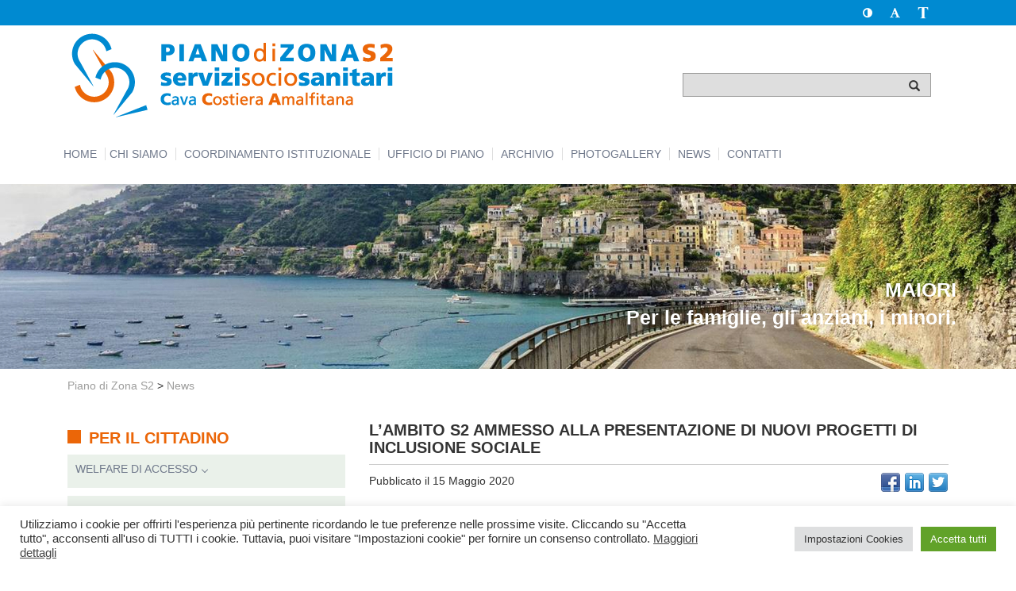

--- FILE ---
content_type: text/html; charset=UTF-8
request_url: https://www.pianodizonas2.it/2020/05/15/lambito-s2-ammesso-alla-presentazione-di-nuovi-progetti-di-inclusione-sociale/
body_size: 11792
content:
<!DOCTYPE html>
<html lang="it" xml:lang="it" xmlns="http://www.w3.org/1999/xhtml">
<head>
    <meta charset="UTF-8">
    <meta name="viewport" content="width=device-width, initial-scale=1, maximum-scale=1">

	<link rel="profile" href="http://gmpg.org/xfn/11">
	<link rel="pingback" href="https://www.pianodizonas2.it/xmlrpc.php">
<link href="https://fonts.googleapis.com/css?family=Titillium+Web:300,300i,400,400i,600,600i,700,700i,900" rel="stylesheet"><title>L&#8217;Ambito S2 ammesso alla presentazione di nuovi progetti di Inclusione sociale &#8211; Piano di Zona S2</title>

<style type='text/css'>
.a11y-toolbar ul li a {
	font-size: 20px;
}
</style><meta name='robots' content='max-image-preview:large' />
<link rel='dns-prefetch' href='//maps.googleapis.com' />
<link rel='stylesheet' class='css_grafico' id='formidable-css' href='https://www.pianodizonas2.it/wp-content/plugins/formidable/css/formidableforms.css?ver=628928' type='text/css' media='all' />
<link rel='stylesheet' class='css_grafico' id='wp-block-library-css' href='https://www.pianodizonas2.it/wp-includes/css/dist/block-library/style.min.css?ver=6.5.7' type='text/css' media='all' />
<style id='classic-theme-styles-inline-css' type='text/css'>
/*! This file is auto-generated */
.wp-block-button__link{color:#fff;background-color:#32373c;border-radius:9999px;box-shadow:none;text-decoration:none;padding:calc(.667em + 2px) calc(1.333em + 2px);font-size:1.125em}.wp-block-file__button{background:#32373c;color:#fff;text-decoration:none}
</style>
<style id='global-styles-inline-css' type='text/css'>
body{--wp--preset--color--black: #000000;--wp--preset--color--cyan-bluish-gray: #abb8c3;--wp--preset--color--white: #ffffff;--wp--preset--color--pale-pink: #f78da7;--wp--preset--color--vivid-red: #cf2e2e;--wp--preset--color--luminous-vivid-orange: #ff6900;--wp--preset--color--luminous-vivid-amber: #fcb900;--wp--preset--color--light-green-cyan: #7bdcb5;--wp--preset--color--vivid-green-cyan: #00d084;--wp--preset--color--pale-cyan-blue: #8ed1fc;--wp--preset--color--vivid-cyan-blue: #0693e3;--wp--preset--color--vivid-purple: #9b51e0;--wp--preset--gradient--vivid-cyan-blue-to-vivid-purple: linear-gradient(135deg,rgba(6,147,227,1) 0%,rgb(155,81,224) 100%);--wp--preset--gradient--light-green-cyan-to-vivid-green-cyan: linear-gradient(135deg,rgb(122,220,180) 0%,rgb(0,208,130) 100%);--wp--preset--gradient--luminous-vivid-amber-to-luminous-vivid-orange: linear-gradient(135deg,rgba(252,185,0,1) 0%,rgba(255,105,0,1) 100%);--wp--preset--gradient--luminous-vivid-orange-to-vivid-red: linear-gradient(135deg,rgba(255,105,0,1) 0%,rgb(207,46,46) 100%);--wp--preset--gradient--very-light-gray-to-cyan-bluish-gray: linear-gradient(135deg,rgb(238,238,238) 0%,rgb(169,184,195) 100%);--wp--preset--gradient--cool-to-warm-spectrum: linear-gradient(135deg,rgb(74,234,220) 0%,rgb(151,120,209) 20%,rgb(207,42,186) 40%,rgb(238,44,130) 60%,rgb(251,105,98) 80%,rgb(254,248,76) 100%);--wp--preset--gradient--blush-light-purple: linear-gradient(135deg,rgb(255,206,236) 0%,rgb(152,150,240) 100%);--wp--preset--gradient--blush-bordeaux: linear-gradient(135deg,rgb(254,205,165) 0%,rgb(254,45,45) 50%,rgb(107,0,62) 100%);--wp--preset--gradient--luminous-dusk: linear-gradient(135deg,rgb(255,203,112) 0%,rgb(199,81,192) 50%,rgb(65,88,208) 100%);--wp--preset--gradient--pale-ocean: linear-gradient(135deg,rgb(255,245,203) 0%,rgb(182,227,212) 50%,rgb(51,167,181) 100%);--wp--preset--gradient--electric-grass: linear-gradient(135deg,rgb(202,248,128) 0%,rgb(113,206,126) 100%);--wp--preset--gradient--midnight: linear-gradient(135deg,rgb(2,3,129) 0%,rgb(40,116,252) 100%);--wp--preset--font-size--small: 13px;--wp--preset--font-size--medium: 20px;--wp--preset--font-size--large: 36px;--wp--preset--font-size--x-large: 42px;--wp--preset--spacing--20: 0.44rem;--wp--preset--spacing--30: 0.67rem;--wp--preset--spacing--40: 1rem;--wp--preset--spacing--50: 1.5rem;--wp--preset--spacing--60: 2.25rem;--wp--preset--spacing--70: 3.38rem;--wp--preset--spacing--80: 5.06rem;--wp--preset--shadow--natural: 6px 6px 9px rgba(0, 0, 0, 0.2);--wp--preset--shadow--deep: 12px 12px 50px rgba(0, 0, 0, 0.4);--wp--preset--shadow--sharp: 6px 6px 0px rgba(0, 0, 0, 0.2);--wp--preset--shadow--outlined: 6px 6px 0px -3px rgba(255, 255, 255, 1), 6px 6px rgba(0, 0, 0, 1);--wp--preset--shadow--crisp: 6px 6px 0px rgba(0, 0, 0, 1);}:where(.is-layout-flex){gap: 0.5em;}:where(.is-layout-grid){gap: 0.5em;}body .is-layout-flex{display: flex;}body .is-layout-flex{flex-wrap: wrap;align-items: center;}body .is-layout-flex > *{margin: 0;}body .is-layout-grid{display: grid;}body .is-layout-grid > *{margin: 0;}:where(.wp-block-columns.is-layout-flex){gap: 2em;}:where(.wp-block-columns.is-layout-grid){gap: 2em;}:where(.wp-block-post-template.is-layout-flex){gap: 1.25em;}:where(.wp-block-post-template.is-layout-grid){gap: 1.25em;}.has-black-color{color: var(--wp--preset--color--black) !important;}.has-cyan-bluish-gray-color{color: var(--wp--preset--color--cyan-bluish-gray) !important;}.has-white-color{color: var(--wp--preset--color--white) !important;}.has-pale-pink-color{color: var(--wp--preset--color--pale-pink) !important;}.has-vivid-red-color{color: var(--wp--preset--color--vivid-red) !important;}.has-luminous-vivid-orange-color{color: var(--wp--preset--color--luminous-vivid-orange) !important;}.has-luminous-vivid-amber-color{color: var(--wp--preset--color--luminous-vivid-amber) !important;}.has-light-green-cyan-color{color: var(--wp--preset--color--light-green-cyan) !important;}.has-vivid-green-cyan-color{color: var(--wp--preset--color--vivid-green-cyan) !important;}.has-pale-cyan-blue-color{color: var(--wp--preset--color--pale-cyan-blue) !important;}.has-vivid-cyan-blue-color{color: var(--wp--preset--color--vivid-cyan-blue) !important;}.has-vivid-purple-color{color: var(--wp--preset--color--vivid-purple) !important;}.has-black-background-color{background-color: var(--wp--preset--color--black) !important;}.has-cyan-bluish-gray-background-color{background-color: var(--wp--preset--color--cyan-bluish-gray) !important;}.has-white-background-color{background-color: var(--wp--preset--color--white) !important;}.has-pale-pink-background-color{background-color: var(--wp--preset--color--pale-pink) !important;}.has-vivid-red-background-color{background-color: var(--wp--preset--color--vivid-red) !important;}.has-luminous-vivid-orange-background-color{background-color: var(--wp--preset--color--luminous-vivid-orange) !important;}.has-luminous-vivid-amber-background-color{background-color: var(--wp--preset--color--luminous-vivid-amber) !important;}.has-light-green-cyan-background-color{background-color: var(--wp--preset--color--light-green-cyan) !important;}.has-vivid-green-cyan-background-color{background-color: var(--wp--preset--color--vivid-green-cyan) !important;}.has-pale-cyan-blue-background-color{background-color: var(--wp--preset--color--pale-cyan-blue) !important;}.has-vivid-cyan-blue-background-color{background-color: var(--wp--preset--color--vivid-cyan-blue) !important;}.has-vivid-purple-background-color{background-color: var(--wp--preset--color--vivid-purple) !important;}.has-black-border-color{border-color: var(--wp--preset--color--black) !important;}.has-cyan-bluish-gray-border-color{border-color: var(--wp--preset--color--cyan-bluish-gray) !important;}.has-white-border-color{border-color: var(--wp--preset--color--white) !important;}.has-pale-pink-border-color{border-color: var(--wp--preset--color--pale-pink) !important;}.has-vivid-red-border-color{border-color: var(--wp--preset--color--vivid-red) !important;}.has-luminous-vivid-orange-border-color{border-color: var(--wp--preset--color--luminous-vivid-orange) !important;}.has-luminous-vivid-amber-border-color{border-color: var(--wp--preset--color--luminous-vivid-amber) !important;}.has-light-green-cyan-border-color{border-color: var(--wp--preset--color--light-green-cyan) !important;}.has-vivid-green-cyan-border-color{border-color: var(--wp--preset--color--vivid-green-cyan) !important;}.has-pale-cyan-blue-border-color{border-color: var(--wp--preset--color--pale-cyan-blue) !important;}.has-vivid-cyan-blue-border-color{border-color: var(--wp--preset--color--vivid-cyan-blue) !important;}.has-vivid-purple-border-color{border-color: var(--wp--preset--color--vivid-purple) !important;}.has-vivid-cyan-blue-to-vivid-purple-gradient-background{background: var(--wp--preset--gradient--vivid-cyan-blue-to-vivid-purple) !important;}.has-light-green-cyan-to-vivid-green-cyan-gradient-background{background: var(--wp--preset--gradient--light-green-cyan-to-vivid-green-cyan) !important;}.has-luminous-vivid-amber-to-luminous-vivid-orange-gradient-background{background: var(--wp--preset--gradient--luminous-vivid-amber-to-luminous-vivid-orange) !important;}.has-luminous-vivid-orange-to-vivid-red-gradient-background{background: var(--wp--preset--gradient--luminous-vivid-orange-to-vivid-red) !important;}.has-very-light-gray-to-cyan-bluish-gray-gradient-background{background: var(--wp--preset--gradient--very-light-gray-to-cyan-bluish-gray) !important;}.has-cool-to-warm-spectrum-gradient-background{background: var(--wp--preset--gradient--cool-to-warm-spectrum) !important;}.has-blush-light-purple-gradient-background{background: var(--wp--preset--gradient--blush-light-purple) !important;}.has-blush-bordeaux-gradient-background{background: var(--wp--preset--gradient--blush-bordeaux) !important;}.has-luminous-dusk-gradient-background{background: var(--wp--preset--gradient--luminous-dusk) !important;}.has-pale-ocean-gradient-background{background: var(--wp--preset--gradient--pale-ocean) !important;}.has-electric-grass-gradient-background{background: var(--wp--preset--gradient--electric-grass) !important;}.has-midnight-gradient-background{background: var(--wp--preset--gradient--midnight) !important;}.has-small-font-size{font-size: var(--wp--preset--font-size--small) !important;}.has-medium-font-size{font-size: var(--wp--preset--font-size--medium) !important;}.has-large-font-size{font-size: var(--wp--preset--font-size--large) !important;}.has-x-large-font-size{font-size: var(--wp--preset--font-size--x-large) !important;}
.wp-block-navigation a:where(:not(.wp-element-button)){color: inherit;}
:where(.wp-block-post-template.is-layout-flex){gap: 1.25em;}:where(.wp-block-post-template.is-layout-grid){gap: 1.25em;}
:where(.wp-block-columns.is-layout-flex){gap: 2em;}:where(.wp-block-columns.is-layout-grid){gap: 2em;}
.wp-block-pullquote{font-size: 1.5em;line-height: 1.6;}
</style>
<link rel='stylesheet' class='css_grafico' id='cookie-law-info-css' href='https://www.pianodizonas2.it/wp-content/plugins/cookie-law-info/public/css/cookie-law-info-public.css?ver=100.2.1.2' type='text/css' media='all' />
<link rel='stylesheet' class='css_grafico' id='cookie-law-info-gdpr-css' href='https://www.pianodizonas2.it/wp-content/plugins/cookie-law-info/public/css/cookie-law-info-gdpr.css?ver=100.2.1.2' type='text/css' media='all' />
<link rel='stylesheet' class='css_grafico' id='cst_wpa-style-css' href='https://www.pianodizonas2.it/wp-content/themes/tema_custom/accessibilita/css/wpa-style.css?ver=6.5.7' type='text/css' media='all' />
<link rel='stylesheet' class='css_grafico' id='cst_ui-font.css-css' href='https://www.pianodizonas2.it/wp-content/themes/tema_custom/accessibilita/toolbar/fonts/css/a11y-toolbar.css?ver=6.5.7' type='text/css' media='all' />
<link rel='stylesheet' class='css_grafico' id='cst_ui-a11y.css-css' href='https://www.pianodizonas2.it/wp-content/themes/tema_custom/accessibilita/toolbar/css/a11y-fontsize.css?ver=6.5.7' type='text/css' media='all' />
<link rel='stylesheet' class='css_grafico' id='cst_toolbar_css-css' href='https://www.pianodizonas2.it/wp-content/themes/tema_custom/accessibilita/toolbar/css/a11y.css?ver=6.5.7' type='text/css' media='all' />
<link rel='stylesheet' class='css_grafico' id='cst_styles-responsive-css' href='https://www.pianodizonas2.it/wp-content/themes/tema_custom/responsive.css' type='text/css' media='all' />
<link rel='stylesheet' class='css_grafico' id='cst_styles-css' href='https://www.pianodizonas2.it/wp-content/themes/tema_custom/style.css?ver=6.5.7' type='text/css' media='all' />
<link rel='stylesheet' class='css_grafico' id='cst_styles-print-css' href='https://www.pianodizonas2.it/wp-content/themes/tema_custom/print.css' type='text/css' media='print' />
<link rel='stylesheet' class='css_grafico' id='cst_menu_resp-css' href='https://www.pianodizonas2.it/wp-content/themes/tema_custom/js/menu/css/navigation.css' type='text/css' media='all' />
<script type="text/javascript" src="https://www.pianodizonas2.it/wp-includes/js/jquery/jquery.min.js?ver=3.7.1" id="jquery-core-js"></script>
<script type="text/javascript" src="https://www.pianodizonas2.it/wp-includes/js/jquery/jquery-migrate.min.js?ver=3.4.1" id="jquery-migrate-js"></script>
<script type="text/javascript" id="cookie-law-info-js-extra">
/* <![CDATA[ */
var Cli_Data = {"nn_cookie_ids":[],"cookielist":[],"non_necessary_cookies":[],"ccpaEnabled":"","ccpaRegionBased":"","ccpaBarEnabled":"","strictlyEnabled":["necessary","obligatoire"],"ccpaType":"gdpr","js_blocking":"1","custom_integration":"","triggerDomRefresh":"","secure_cookies":""};
var cli_cookiebar_settings = {"animate_speed_hide":"500","animate_speed_show":"500","background":"#FFF","border":"#b1a6a6c2","border_on":"","button_1_button_colour":"#61a229","button_1_button_hover":"#4e8221","button_1_link_colour":"#fff","button_1_as_button":"1","button_1_new_win":"","button_2_button_colour":"#333","button_2_button_hover":"#292929","button_2_link_colour":"#444","button_2_as_button":"","button_2_hidebar":"","button_3_button_colour":"#dedfe0","button_3_button_hover":"#b2b2b3","button_3_link_colour":"#333333","button_3_as_button":"1","button_3_new_win":"","button_4_button_colour":"#dedfe0","button_4_button_hover":"#b2b2b3","button_4_link_colour":"#333333","button_4_as_button":"1","button_7_button_colour":"#61a229","button_7_button_hover":"#4e8221","button_7_link_colour":"#fff","button_7_as_button":"1","button_7_new_win":"","font_family":"inherit","header_fix":"","notify_animate_hide":"1","notify_animate_show":"","notify_div_id":"#cookie-law-info-bar","notify_position_horizontal":"right","notify_position_vertical":"bottom","scroll_close":"","scroll_close_reload":"","accept_close_reload":"","reject_close_reload":"","showagain_tab":"1","showagain_background":"#fff","showagain_border":"#000","showagain_div_id":"#cookie-law-info-again","showagain_x_position":"100px","text":"#333333","show_once_yn":"","show_once":"10000","logging_on":"","as_popup":"","popup_overlay":"1","bar_heading_text":"","cookie_bar_as":"banner","popup_showagain_position":"bottom-right","widget_position":"left"};
var log_object = {"ajax_url":"https:\/\/www.pianodizonas2.it\/wp-admin\/admin-ajax.php"};
/* ]]> */
</script>
<script type="text/javascript" src="https://www.pianodizonas2.it/wp-content/plugins/cookie-law-info/public/js/cookie-law-info-public.js?ver=100.2.1.2" id="cookie-law-info-js"></script>
<script type="text/javascript" src="https://www.pianodizonas2.it/wp-content/plugins/stop-user-enumeration/frontend/js/frontend.js?ver=1.6" id="stop-user-enumeration-js"></script>
<script type="text/javascript" src="https://maps.googleapis.com/maps/api/js?key=AIzaSyBW9dyt1JpeXWCmhYoMDV7EFbTQQtM8n3A&amp;ver=6.5.7" id="google-map-js"></script>
<link rel="EditURI" type="application/rsd+xml" title="RSD" href="https://www.pianodizonas2.it/xmlrpc.php?rsd" />
<link rel="canonical" href="https://www.pianodizonas2.it/2020/05/15/lambito-s2-ammesso-alla-presentazione-di-nuovi-progetti-di-inclusione-sociale/" />
<link rel='shortlink' href='https://www.pianodizonas2.it/?p=1578' />
<!-- Global site tag (gtag.js) - Google Analytics -->
<script type="text/plain" data-cli-class="cli-blocker-script"  data-cli-script-type="analytics" data-cli-block="true"  data-cli-element-position="head" async src="https://www.googletagmanager.com/gtag/js?id=UA-3395924-66"></script>
<script type="text/plain" data-cli-class="cli-blocker-script"  data-cli-script-type="analytics" data-cli-block="true"  data-cli-element-position="head">
  window.dataLayer = window.dataLayer || [];
  function gtag(){dataLayer.push(arguments);}
  gtag('js', new Date());
  gtag('config', 'UA-3395924-66');
</script><script>document.documentElement.className += " js";</script>

	<style type="text/css">
				input, textarea, select {
			border: 1px solid #9d9d9c;
		}
		a:link, a:visited, a:hover, a:active {
			color: #9d9d9c;
		}

		#topbar, #header ul.sito, #footer, #rightsidebar h2, .hdate, .sotto-pagine li:hover, #centrecontent a img:hover, .showall_widget a:hover {
			background-color: #9d9d9c;
		}

		#wrapper, #topbar, #header ul.sito, #footer {
			box-shadow: 0 0 1px #9d9d9c;
		}
		.posttitle, .pagetitle, #leftsidebar h2 {
			border-color: #9d9d9c;
		}

		#centrecontent img {
			border-color: #008ad1;
		}

        body{
          font-family: 'Titillium Web', sans-serif;        }


        #footer-area{
            background: #ffffff;
            color: #444444        }

        ul.topmenucustom{
            background: #ffffff;
            color: #9d9d9c;
        }

        .topmenucustom.nav>li>a{
            color: #9d9d9c;
        }


        .topmenucustom.nav>li.current-menu-item>a{
            color: #008ad1;
            font-weight:bold;
        }

        .topmenucustom.nav>li>a:focus, .topmenucustom.nav>li>a:hover    {
            color: #008ad1;
            background:transparent;

        }

        .navbar-nav li.current-menu-item a {
            background: #ffffff;
            color: #9d9d9c;
        }

        .contengo_riga_menu_principale{background: #ffffff;   }


        #wp-calendar a.day_link {   background:  #ffffff;      }
        #wp-calendar caption {color: #ffffff}

        h2.lbl_menu_lat.menu-laterale_1{color: #eb6608; }
        h2.lbl_menu_lat.menu-laterale_2{color: #008ad1; }
        h2.lbl_menu_lat.menu-laterale_3{color: #9d9d9c; }
        h2.lbl_menu_lat.menu-laterale_1:before{background: #eb6608; }
        h2.lbl_menu_lat.menu-laterale_2:before{background: #008ad1; }
        h2.lbl_menu_lat.menu-laterale_3:before{background: #9d9d9c; }
        #navigation1.navigation-landscape .nav-dropdown > li > a:before{ border:1px solid #eb6608; }
        #navigation2.navigation-landscape .nav-dropdown > li > a:before{ border:1px solid #008ad1; }
        #navigation3.navigation-landscape .nav-dropdown > li > a:before{ border:1px solid #9d9d9c; }


        #navigation1 .nav-menus-wrapper-close-button{color:  #eb6608; }
        #navigation2 .nav-menus-wrapper-close-button{color:  #008ad1; }
        #navigation3 .nav-menus-wrapper-close-button{color:  #9d9d9c; }

        #navigation1 .nav-toggle:before {
            background-color: #eb6608;
            box-shadow: 0 0.5em 0 0 #eb6608, 0 1em 0 0 #eb6608;
        }

        #navigation2 .nav-toggle:before {
            background-color: #008ad1;
            box-shadow: 0 0.5em 0 0 #008ad1, 0 1em 0 0 #008ad1;
        }

        #navigation3 .nav-toggle:before {
            background-color: #9d9d9c;
            box-shadow: 0 0.5em 0 0 #9d9d9c, 0 1em 0 0 #9d9d9c;
        }


	</style>

	<link rel="icon" href="https://www.pianodizonas2.it/files/2017/06/cropped-ms-icon-310x310-150x150.png" sizes="32x32" />
<link rel="icon" href="https://www.pianodizonas2.it/files/2017/06/cropped-ms-icon-310x310-290x290.png" sizes="192x192" />
<link rel="apple-touch-icon" href="https://www.pianodizonas2.it/files/2017/06/cropped-ms-icon-310x310-290x290.png" />
<meta name="msapplication-TileImage" content="https://www.pianodizonas2.it/files/2017/06/cropped-ms-icon-310x310-290x290.png" />
<link rel="stylesheet" id="bootstrap_custom-css" class="css_grafico" href="https://www.pianodizonas2.it/wp-content/themes/tema_custom/bootstrap-3.3.5/css/bootstrap.min.css" type="text/css" media="all" />
<link rel="stylesheet" id="vert_menu-css"  class="css_grafico" href="https://www.pianodizonas2.it/wp-content/themes/tema_custom/vertMenu.css" type="text/css" media="all" />
<link rel="stylesheet" id="gestione_cookie" class="css_grafico" href="https://www.pianodizonas2.it/wp-content/themes/tema_custom/cookie/cookie.css" type="text/css" media="all" />

</head>

<body>

<div class="barra_top">
    <div class="container">
        <div class="col-sm-6 col-xs-12"></div>
        <div class="col-sm-6 col-xs-12">
            <div class="switcha_tema pull-right">
		                        <div id="contengo_switch"></div>
            </div>
        </div>
    </div>
</div>





<div id="barra_principale_js" class="col-sm-12 menu-bar-top">

	<div class="container" id="contenitore_js">

    <nav class="navbar navbar-default  menu-bar-top">

                <div class="container">

           <div class="paddingLeft0 col-sm-8 col-xs-12">
            <a href="https://www.pianodizonas2.it">
		                            <img class="logo_header img-responsive" src="https://www.pianodizonas2.it/files/2017/06/pdz_logo.png" alt="Piano di Zona S2" >
		                    </a>
           </div>

            <div class="col-sm-4 col-xs-12">
	            <form method="get" id="searchform" action="https://www.pianodizonas2.it/">

	<div class="text_ricerca">
		<input type="text" value="" name="s" id="s" />
	</div>
	
	<div class="pulsante_ricerca">
		<button class="searchsubmit" value="Cerca" aria-label="Cerca" name="btnG" type="submit"><span class="glyphicon glyphicon-search" aria-hidden="true"></span> </button>
	</div>

</form>
            </div>

        </div>

        

  </div> 

        <div class="contengo_riga_menu_principale">
            <div class="container">

           <nav id="navigation0" class="navigation"><div class="nav-header"><div class="nav-toggle"></div></div><div class="nav-menus-wrapper"><ul id="menu-menu_principale" class="nav-menu topmenucustom"><li id="menu-item-73" class="menu-item menu-item-type-custom menu-item-object-custom menu-item-home menu-item-73"><a title="Home" href="https://www.pianodizonas2.it/"><span class="contengo_a_menu_principale">Home</span></a></li>
<li id="menu-item-71" class="menu-item menu-item-type-post_type menu-item-object-page menu-item-71"><a title="Chi Siamo" href="https://www.pianodizonas2.it/chi-siamo/"><span class="contengo_a_menu_principale">Chi Siamo</span></a></li>
<li id="menu-item-72" class="menu-item menu-item-type-post_type menu-item-object-page menu-item-72"><a title="Coordinamento Istituzionale" href="https://www.pianodizonas2.it/coordinamento-istituzionale/"><span class="contengo_a_menu_principale">Coordinamento Istituzionale</span></a></li>
<li id="menu-item-74" class="menu-item menu-item-type-post_type menu-item-object-page menu-item-74"><a title="Ufficio di Piano" href="https://www.pianodizonas2.it/ufficio-di-piano/"><span class="contengo_a_menu_principale">Ufficio di Piano</span></a></li>
<li id="menu-item-79" class="menu-item menu-item-type-taxonomy menu-item-object-category menu-item-79"><a title="Archivio" href="https://www.pianodizonas2.it/category/archivio/"><span class="contengo_a_menu_principale">Archivio</span></a></li>
<li id="menu-item-498" class="menu-item menu-item-type-custom menu-item-object-custom menu-item-498"><a title="Photogallery" href="https://www.pianodizonas2.it/gallerie/"><span class="contengo_a_menu_principale">Photogallery</span></a></li>
<li id="menu-item-75" class="menu-item menu-item-type-taxonomy menu-item-object-category current-post-ancestor current-menu-parent current-post-parent menu-item-75"><a title="News" href="https://www.pianodizonas2.it/category/news/"><span class="contengo_a_menu_principale">News</span></a></li>
<li id="menu-item-76" class="menu-item menu-item-type-post_type menu-item-object-page menu-item-76"><a title="Contatti" href="https://www.pianodizonas2.it/contatti/"><span class="contengo_a_menu_principale">Contatti</span></a></li>
</ul><div></nav>

        </div>

        </div>


      </div>
    </nav>



		</div>

	</div>



<div class="contengo_header_image">
	<div class="image_header"><img class="img-responsive" alt="Header" src="https://www.pianodizonas2.it/files/2017/07/maiori.jpg"/> <div class="hidden-xs destra" style="color:#ffffff"><span class="container"><p>MAIORI<br />
Per le famiglie, gli anziani, i minori.</p>
</span></div></div></div>

<div class="site-container container">




<div class="contengo_breadcrumb col-sm-12 col-xs12">
<div class="breadcrumbs" typeof="BreadcrumbList" vocab="http://schema.org/">
<div id="path">
<!-- Breadcrumb NavXT 7.3.0 -->
<span property="itemListElement" typeof="ListItem"><a property="item" typeof="WebPage" title="Vai Home" href="https://www.pianodizonas2.it" class="home"><span property="name">Piano di Zona S2</span></a><meta property="position" content="1"></span> &gt; <span property="itemListElement" typeof="ListItem"><a property="item" typeof="WebPage" title="Vai agli archivi della categoria News." href="https://www.pianodizonas2.it/category/news/" class="taxonomy category"><span property="name">News</span></a><meta property="position" content="2"></span></div>
</div>
</div>




<div class="col-sm-4 col-xs-12">
	
<h2 class="lbl_menu_lat menu-laterale_1">PER IL CITTADINO</h2><nav id="navigation1" class="navigation"><div class="nav-header"><div class="nav-toggle"></div></div><div class="nav-menus-wrapper"><ul id="menu-menu_laterale_1" class="nav-menu"><li id="menu-item-103" class="menu-item menu-item-type-custom menu-item-object-custom menu-item-has-children menu-item-103 dropdown"><a title="WELFARE DI ACCESSO" href="#" data-toggle="dropdown" class="dropdown-toggle" aria-haspopup="true">WELFARE DI ACCESSO <span class=""></span></a>
<ul role="menu" class=" nav-dropdown">
	<li id="menu-item-106" class="menu-item menu-item-type-post_type menu-item-object-page menu-item-106"><a title="Segretario Sociale" href="https://www.pianodizonas2.it/segretario-sociale/">Segretario Sociale</a></li>
	<li id="menu-item-105" class="menu-item menu-item-type-post_type menu-item-object-page menu-item-105"><a title="Servizio Sociale professionale" href="https://www.pianodizonas2.it/servizio-sociale-professionale/">Servizio Sociale professionale</a></li>
	<li id="menu-item-899" class="menu-item menu-item-type-taxonomy menu-item-object-category current-post-ancestor current-menu-parent current-post-parent menu-item-899"><a title="PON Inclusione 2014-2020 AVVISO 3/2016- AVVISO 1/2019" href="https://www.pianodizonas2.it/category/rei-reddito-di-inclusione/">PON Inclusione 2014-2020 AVVISO 3/2016- AVVISO 1/2019</a></li>
</ul>
</li>
<li id="menu-item-142" class="menu-item menu-item-type-custom menu-item-object-custom menu-item-has-children menu-item-142 dropdown"><a title="ANZIANI" href="#" data-toggle="dropdown" class="dropdown-toggle" aria-haspopup="true">ANZIANI <span class=""></span></a>
<ul role="menu" class=" nav-dropdown">
	<li id="menu-item-149" class="menu-item menu-item-type-post_type menu-item-object-page menu-item-149"><a title="Home Care Premium" href="https://www.pianodizonas2.it/home-care-premium/">Home Care Premium</a></li>
	<li id="menu-item-145" class="menu-item menu-item-type-post_type menu-item-object-page menu-item-145"><a title="SAD (Servizio Assistenza Domiciliare Anziani)" href="https://www.pianodizonas2.it/sad-servizio-assistenza-domiciliare-anziani/">SAD (Servizio Assistenza Domiciliare Anziani)</a></li>
</ul>
</li>
<li id="menu-item-146" class="menu-item menu-item-type-custom menu-item-object-custom menu-item-has-children menu-item-146 dropdown"><a title="DISABILI" href="#" data-toggle="dropdown" class="dropdown-toggle" aria-haspopup="true">DISABILI <span class=""></span></a>
<ul role="menu" class=" nav-dropdown">
	<li id="menu-item-147" class="menu-item menu-item-type-post_type menu-item-object-page menu-item-147"><a title="Servizio domiciliare di ambito" href="https://www.pianodizonas2.it/servizio-domiciliare-di-ambito/">Servizio domiciliare di ambito</a></li>
	<li id="menu-item-148" class="menu-item menu-item-type-post_type menu-item-object-page menu-item-148"><a title="Progetto vita indipendente" href="https://www.pianodizonas2.it/progetto-vita-indipendente/">Progetto vita indipendente</a></li>
	<li id="menu-item-216" class="menu-item menu-item-type-post_type menu-item-object-page menu-item-216"><a title="Home Care Premium" href="https://www.pianodizonas2.it/home-care-premium/">Home Care Premium</a></li>
	<li id="menu-item-152" class="menu-item menu-item-type-post_type menu-item-object-page menu-item-152"><a title="Assistenza Scolastica Specialistica – rette e trasporto disabili" href="https://www.pianodizonas2.it/assistenza-scolastica-specialistica-rette-e-trasporto-disabili/">Assistenza Scolastica Specialistica – rette e trasporto disabili</a></li>
</ul>
</li>
<li id="menu-item-153" class="menu-item menu-item-type-custom menu-item-object-custom menu-item-has-children menu-item-153 dropdown"><a title="SERVIZI SOCIO SANITARI" href="#" data-toggle="dropdown" class="dropdown-toggle" aria-haspopup="true">SERVIZI SOCIO SANITARI <span class=""></span></a>
<ul role="menu" class=" nav-dropdown">
	<li id="menu-item-154" class="menu-item menu-item-type-post_type menu-item-object-page menu-item-154"><a title="Assegni di cura" href="https://www.pianodizonas2.it/assegni-di-cura/">Assegni di cura</a></li>
	<li id="menu-item-155" class="menu-item menu-item-type-post_type menu-item-object-page menu-item-155"><a title="Residenze sanitarie assistenziali per anziani (R.S.A.)" href="https://www.pianodizonas2.it/residenze-sanitarie-assistenziali-per-anziani-r-s-a/">Residenze sanitarie assistenziali per anziani (R.S.A.)</a></li>
	<li id="menu-item-156" class="menu-item menu-item-type-post_type menu-item-object-page menu-item-156"><a title="Residenze sanitarie assistenziali per disabili (R.S.A.)" href="https://www.pianodizonas2.it/residenze-sanitarie-assistenziali-per-disabili-r-s-a/">Residenze sanitarie assistenziali per disabili (R.S.A.)</a></li>
	<li id="menu-item-157" class="menu-item menu-item-type-post_type menu-item-object-page menu-item-157"><a title="Casa alloggio per persone con disagio psichico" href="https://www.pianodizonas2.it/comunita-alloggio-per-persone-con-disagio-psichico/">Casa alloggio per persone con disagio psichico</a></li>
	<li id="menu-item-160" class="menu-item menu-item-type-post_type menu-item-object-page menu-item-160"><a title="Centro diurno integrato per disabili" href="https://www.pianodizonas2.it/centro-diurno-integrato-per-disabili/">Centro diurno integrato per disabili</a></li>
</ul>
</li>
<li id="menu-item-161" class="menu-item menu-item-type-custom menu-item-object-custom menu-item-has-children menu-item-161 dropdown"><a title="MINORI E FAMIGLIA" href="#" data-toggle="dropdown" class="dropdown-toggle" aria-haspopup="true">MINORI E FAMIGLIA <span class=""></span></a>
<ul role="menu" class=" nav-dropdown">
	<li id="menu-item-223" class="menu-item menu-item-type-taxonomy menu-item-object-category menu-item-223"><a title="Servizi per la Prima Infanzia 0-3 anni" href="https://www.pianodizonas2.it/category/servizi-per-la-prima-infanzia-0-3-anni/">Servizi per la Prima Infanzia 0-3 anni</a></li>
	<li id="menu-item-163" class="menu-item menu-item-type-post_type menu-item-object-page menu-item-163"><a title="Servizi di conciliazione" href="https://www.pianodizonas2.it/servizi-di-conciliazione/">Servizi di conciliazione</a></li>
	<li id="menu-item-164" class="menu-item menu-item-type-post_type menu-item-object-page menu-item-164"><a title="Servizi per minori e famiglia" href="https://www.pianodizonas2.it/servizi-per-minori-e-famiglia/">Servizi per minori e famiglia</a></li>
	<li id="menu-item-165" class="menu-item menu-item-type-post_type menu-item-object-page menu-item-165"><a title="Programma P.I.P.P.I." href="https://www.pianodizonas2.it/progrmma-p-i-p-p-i/">Programma P.I.P.P.I.</a></li>
</ul>
</li>
<li id="menu-item-166" class="menu-item menu-item-type-custom menu-item-object-custom menu-item-has-children menu-item-166 dropdown"><a title="AREA PENALE" href="#" data-toggle="dropdown" class="dropdown-toggle" aria-haspopup="true">AREA PENALE <span class=""></span></a>
<ul role="menu" class=" nav-dropdown">
	<li id="menu-item-167" class="menu-item menu-item-type-post_type menu-item-object-page menu-item-167"><a title="Lavori di pubblica utilità" href="https://www.pianodizonas2.it/lavori-di-pubblica-utilita/">Lavori di pubblica utilità</a></li>
	<li id="menu-item-168" class="menu-item menu-item-type-post_type menu-item-object-page menu-item-168"><a title="Messa alla prova adulti (Legge n. 67 del 28 aprile 2014)" href="https://www.pianodizonas2.it/misure-alternative-alla-detenzione/">Messa alla prova adulti (Legge n. 67 del 28 aprile 2014)</a></li>
</ul>
</li>
</ul><div></nav><div class="sep30height"></div>


<h2 class="lbl_menu_lat menu-laterale_2">PER IMPRESE</h2><nav id="navigation2" class="navigation"><div class="nav-header"><div class="nav-toggle"></div></div><div class="nav-menus-wrapper"><ul id="menu-menu_laterale_2" class="nav-menu"><li id="menu-item-90" class="menu-item menu-item-type-post_type menu-item-object-page menu-item-90"><a title="TRASPARENZA" href="https://www.pianodizonas2.it/trasparenza/">TRASPARENZA</a></li>
<li id="menu-item-91" class="menu-item menu-item-type-taxonomy menu-item-object-category menu-item-91"><a title="AUTORIZZAZIONE ACCREDITAMENTO" href="https://www.pianodizonas2.it/category/autorizzazione-accreditamento/">AUTORIZZAZIONE ACCREDITAMENTO</a></li>
<li id="menu-item-95" class="menu-item menu-item-type-taxonomy menu-item-object-bandi menu-item-95"><a title="AVVISI E BANDI" href="https://www.pianodizonas2.it/bandi/avvisi-e-bandi/">AVVISI E BANDI</a></li>
<li id="menu-item-92" class="menu-item menu-item-type-post_type menu-item-object-page menu-item-92"><a title="SISTEMA INFORMATIVO ICARE" href="https://www.pianodizonas2.it/?page_id=82">SISTEMA INFORMATIVO ICARE</a></li>
<li id="menu-item-93" class="menu-item menu-item-type-post_type menu-item-object-page menu-item-93"><a title="CENTRO ANTIVIOLENZA" href="https://www.pianodizonas2.it/centro-antiviolenza/">CENTRO ANTIVIOLENZA</a></li>
<li id="menu-item-94" class="menu-item menu-item-type-post_type menu-item-object-page menu-item-94"><a title="LINK UTILI" href="https://www.pianodizonas2.it/link-utili/">LINK UTILI</a></li>
</ul><div></nav></div>

<div class="col-sm-8 col-xs-12">
    
        <div class="post" id="post-1578">
         <h2 class="titolo_articolo_singolo">L&#8217;Ambito S2 ammesso alla presentazione di nuovi progetti di Inclusione sociale</h2>


<div class="barra_social_e_datapub">

	        <div class="col-sm-6 col-xs-12 pull-left">
			                <div class="postauthor">Pubblicato il 15 Maggio 2020 </div>
			        </div>

			<div id="social_share_bar" class="col-sm-6 col-xs-12 pull-right">
             <div  class="share42init" data-url="https://www.pianodizonas2.it/2020/05/15/lambito-s2-ammesso-alla-presentazione-di-nuovi-progetti-di-inclusione-sociale/" data-title="L&#8217;Ambito S2 ammesso alla presentazione di nuovi progetti di Inclusione sociale"></div>
             <script type="text/javascript" src="https://www.pianodizonas2.it/wp-content/themes/tema_custom/share42/share42.js"></script>
		</div>
			

           
</div>
     <div class="contengo_contenuto_single">
	<p>&nbsp;</p>
<p>L’Ambito Territoriale S2 – Capofila Cava de’ Tirreni è stato ammesso alla presentazione di nuovi progetti nell’ambito <strong>dei Patti per l’Inclusione Sociale</strong> (così come previsto dall’Avviso pubblico n. 1/2019 PaIS a valere sul PON Inclusione -FSE 2014-2020).</p>

</div>      
	  	   
  <h3 class="num_allegati_disponibili">n° 1 
  allegato disponibile:   </h3>
  <ul class="lista_allegati">
        	<li>
		                      

            <div class="icona_allegato">
                         <img src="https://www.pianodizonas2.it/wp-content/themes/tema_custom/images/word.png"/>
                        </div>


            <a href="https://www.pianodizonas2.it/files/2020/05/pon-inclusione-premialità.doc">pon inclusione- premialità                <span class="peso_allegato"> (343 KB)</span>
            </a>

      </li>
      </ul>
</div></div>


</div>

<div class="clear"></div>



<div class="prefooter_comuni">
    <div class="container">
                <div id="contengo_elenco_comuni" class="col-sm-12">
<h2 class="etichetta_quadratino_blu">Elenco Comuni</h2>
<div class="col-sm-3">
<div class="riga_comune_footer"><a href="https://www.pianodizonas2.it/comune/comune-di-amalfi/ " rel="category tag">Comune di Amalfi </a></div>



<div class="riga_comune_footer"><a href="https://www.pianodizonas2.it/comune/comune-di-atrani/ " rel="category tag">Comune di Atrani </a></div>



<div class="riga_comune_footer"><a href="https://www.pianodizonas2.it/comune/comune-di-cava-de-tirreni/ " rel="category tag">Comune di Cava de&#8217; Tirreni </a></div>



<div class="riga_comune_footer"><a href="https://www.pianodizonas2.it/comune/comune-di-cetara/ " rel="category tag">Comune di Cetara </a></div>

</div>
<div class="col-sm-3">
<div class="riga_comune_footer"><a href="https://www.pianodizonas2.it/comune/comune-di-conca-dei-marini/ " rel="category tag">Comune di Conca dei Marini </a></div>



<div class="riga_comune_footer"><a href="https://www.pianodizonas2.it/comune/comune-di-furore/ " rel="category tag">Comune di Furore </a></div>



<div class="riga_comune_footer"><a href="https://www.pianodizonas2.it/comune/comune-di-maiori/ " rel="category tag">Comune di Maiori </a></div>



<div class="riga_comune_footer"><a href="https://www.pianodizonas2.it/comune/comune-di-minori/ " rel="category tag">Comune di Minori </a></div>

</div>
<div class="col-sm-3">
<div class="riga_comune_footer"><a href="https://www.pianodizonas2.it/comune/comune-di-positano/ " rel="category tag">Comune di Positano </a></div>



<div class="riga_comune_footer"><a href="https://www.pianodizonas2.it/comune/comune-di-praiano/ " rel="category tag">Comune di Praiano </a></div>



<div class="riga_comune_footer"><a href="https://www.pianodizonas2.it/comune/comune-di-ravello/ " rel="category tag">Comune di Ravello </a></div>



<div class="riga_comune_footer"><a href="https://www.pianodizonas2.it/comune/comune-di-scala/ " rel="category tag">Comune di Scala </a></div>

</div>
<div class="col-sm-3">
<div class="riga_comune_footer"><a href="https://www.pianodizonas2.it/comune/comune-di-tramonti/ " rel="category tag">Comune di Tramonti </a></div>



<div class="riga_comune_footer"><a href="https://www.pianodizonas2.it/comune/comune-di-vietri-sul-mare/ " rel="category tag">Comune di Vietri sul Mare </a></div>


</div>    </div>
</div>





</div>

<div id="footer-area" class="footer_class">
    <footer id="colophon" class="site-footer">

      <div class="container">

	<div class="col-sm-12 col-xs-12">

        <div id="blocco_footer_1">
                          <div class="col-sm-3 hidden-xs" id="resetmarginlogoFooter">
               <p><img class="img-responsive" id="logo_footer" src="https://www.pianodizonas2.it/files/2017/06/pdz_logo_footer.png" alt="Logo footer"></p>
              </div>
            
            <div id="mini_footer" class="col-sm-9 col-xs-12 pull-right">

                        <span id="titolo_sito_footer">PIANO SOCIALE DI ZONA S2</span>
	                        <span id="indirizzo_sito_footer">Palazzo di Città - piazza Abbro, 1 - Cava de' Tirreni (SA)<br/></span>
	                        <span class=""><span class="etichetta">Tel </span><span class="valore">089 682 111</span></span>
            


            </div>
        </div>
	</div>
                
                                
	<div id="blocco_footer_2" class="col-sm-4 col-xs-12">
			</div>

          <div  id="blocco_footer_3" class="col-sm-4 col-xs-12">

		                </div>


    </div>
	
	<div class="scroll-to-top"><i class="glyphicon glyphicon-chevron-up"></i></div>


	</footer>
		
		<div id="my-credits">
		<div class="container">
		
		<div class="col-sm-6 col-xs-12">
			Realizzato da <a href="https://www.scfgroup.it" title="Agenzia Web" target="_blank"> S.C.F. Group S.r.l.</a>
		</div>
		
		
		<div class="col-sm-6 col-xs-12">
			    <p class="pull-right spaziavalidator hidden-xs">
					<a href="https://jigsaw.w3.org/css-validator/validator?uri=https://www.pianodizonas2.it" title="CSS valido">
					 <img style="border:0;width:88px;height:31px" src="https://jigsaw.w3.org/css-validator/images/vcss-blue" alt="CSS Valido!" />
					</a>
				</p>
		</div>
		
		

		</div>
        </div>
	</div>

<script src="https://www.pianodizonas2.it/wp-content/themes/tema_custom/bootstrap-3.3.5/js/bootstrap.min.js"></script>
<script type='text/javascript' src='https://www.pianodizonas2.it/wp-content/themes/tema_custom/js/scf_functions.js'></script>
<!--googleoff: all--><div id="cookie-law-info-bar" data-nosnippet="true"><span><div class="cli-bar-container cli-style-v2"><div class="cli-bar-message">Utilizziamo i cookie per offrirti l'esperienza più pertinente ricordando le tue preferenze nelle prossime visite. Cliccando su "Accetta tutto", acconsenti all'uso di TUTTI i cookie. Tuttavia, puoi visitare "Impostazioni cookie" per fornire un consenso controllato. <a href="https://www.pianodizonas2.it/cookie-policy/" id="CONSTANT_OPEN_URL" target="_blank" class="cli-plugin-main-link">Maggiori dettagli</a></div><div class="cli-bar-btn_container"><a role='button' class="medium cli-plugin-button cli-plugin-main-button cli_settings_button" style="margin:0px 5px 0px 0px">Impostazioni Cookies</a><a id="wt-cli-accept-all-btn" role='button' data-cli_action="accept_all" class="wt-cli-element medium cli-plugin-button wt-cli-accept-all-btn cookie_action_close_header cli_action_button">Accetta tutti</a></div></div></span></div><div id="cookie-law-info-again" data-nosnippet="true"><span id="cookie_hdr_showagain">Gestione consenso</span></div><div class="cli-modal" data-nosnippet="true" id="cliSettingsPopup" tabindex="-1" role="dialog" aria-labelledby="cliSettingsPopup" aria-hidden="true">
  <div class="cli-modal-dialog" role="document">
	<div class="cli-modal-content cli-bar-popup">
		  <button type="button" class="cli-modal-close" id="cliModalClose">
			<svg class="" viewBox="0 0 24 24"><path d="M19 6.41l-1.41-1.41-5.59 5.59-5.59-5.59-1.41 1.41 5.59 5.59-5.59 5.59 1.41 1.41 5.59-5.59 5.59 5.59 1.41-1.41-5.59-5.59z"></path><path d="M0 0h24v24h-24z" fill="none"></path></svg>
			<span class="wt-cli-sr-only">Chiudi</span>
		  </button>
		  <div class="cli-modal-body">
			<div class="cli-container-fluid cli-tab-container">
	<div class="cli-row">
		<div class="cli-col-12 cli-align-items-stretch cli-px-0">
			<div class="cli-privacy-overview">
				<h4>Informativa privacy</h4>				<div class="cli-privacy-content">
					<div class="cli-privacy-content-text">Questo sito Web utilizza i cookie per migliorare la tua esperienza durante la navigazione nel sito Web. Di questi, i cookie classificati come necessari vengono memorizzati sul tuo browser in quanto sono essenziali per il funzionamento delle funzionalità di base del sito web. Utilizziamo anche cookie di terze parti che ci aiutano ad analizzare e capire come utilizzi questo sito web. Questi cookie verranno memorizzati nel tuo browser solo con il tuo consenso. Hai anche la possibilità di disattivare questi cookie. Tuttavia, la disattivazione di alcuni di questi cookie potrebbe influire sulla tua esperienza di navigazione.</div>
				</div>
				<a class="cli-privacy-readmore" aria-label="Mostra altro" role="button" data-readmore-text="Mostra altro" data-readless-text="Mostra meno"></a>			</div>
		</div>
		<div class="cli-col-12 cli-align-items-stretch cli-px-0 cli-tab-section-container">
												<div class="cli-tab-section">
						<div class="cli-tab-header">
							<a role="button" tabindex="0" class="cli-nav-link cli-settings-mobile" data-target="necessary" data-toggle="cli-toggle-tab">
								Necessari							</a>
															<div class="wt-cli-necessary-checkbox">
									<input type="checkbox" class="cli-user-preference-checkbox"  id="wt-cli-checkbox-necessary" data-id="checkbox-necessary" checked="checked"  />
									<label class="form-check-label" for="wt-cli-checkbox-necessary">Necessari</label>
								</div>
								<span class="cli-necessary-caption">Sempre abilitato</span>
													</div>
						<div class="cli-tab-content">
							<div class="cli-tab-pane cli-fade" data-id="necessary">
								<div class="wt-cli-cookie-description">
									I cookie necessari sono assolutamente essenziali per il corretto funzionamento del sito web. Questi cookie garantiscono le funzionalità di base e le caratteristiche di sicurezza del sito web, in modo anonimo.
<table class="cookielawinfo-row-cat-table cookielawinfo-winter"><thead><tr><th class="cookielawinfo-column-1">Cookie</th><th class="cookielawinfo-column-3">Durata</th><th class="cookielawinfo-column-4">Descrizione</th></tr></thead><tbody><tr class="cookielawinfo-row"><td class="cookielawinfo-column-1">cookielawinfo-checkbox-analytics</td><td class="cookielawinfo-column-3">11 mesi</td><td class="cookielawinfo-column-4">Questo cookie è impostato dal plugin GDPR Cookie Consent. Il cookie viene utilizzato per memorizzare il consenso dell'utente per i cookie nella categoria Analisi</td></tr><tr class="cookielawinfo-row"><td class="cookielawinfo-column-1">cookielawinfo-checkbox-functional</td><td class="cookielawinfo-column-3">11 mesi</td><td class="cookielawinfo-column-4">Il cookie è impostato dal consenso dei cookie GDPR per registrare il consenso dell'utente per i cookie nella categoria Funzionali.</td></tr><tr class="cookielawinfo-row"><td class="cookielawinfo-column-1">cookielawinfo-checkbox-necessary</td><td class="cookielawinfo-column-3">11 mesi</td><td class="cookielawinfo-column-4">Questo cookie è impostato dal plugin GDPR Cookie Consent. I cookie vengono utilizzati per memorizzare il consenso dell'utente per i cookie nella categoria Necessari.</td></tr><tr class="cookielawinfo-row"><td class="cookielawinfo-column-1">cookielawinfo-checkbox-others</td><td class="cookielawinfo-column-3">11 mesi</td><td class="cookielawinfo-column-4">Questo cookie è impostato dal plugin GDPR Cookie Consent. Il cookie viene utilizzato per memorizzare il consenso dell'utente per i cookie nella categoria Altro.</td></tr><tr class="cookielawinfo-row"><td class="cookielawinfo-column-1">cookielawinfo-checkbox-performance</td><td class="cookielawinfo-column-3">11 mesi</td><td class="cookielawinfo-column-4">Questo cookie è impostato dal plugin GDPR Cookie Consent. Il cookie viene utilizzato per memorizzare il consenso dell'utente per i cookie nella categoria Prestazioni</td></tr><tr class="cookielawinfo-row"><td class="cookielawinfo-column-1">viewed_cookie_policy</td><td class="cookielawinfo-column-3">11 mesi</td><td class="cookielawinfo-column-4">Il cookie è impostato dal plugin GDPR Cookie Consent e viene utilizzato per memorizzare se l'utente ha acconsentito o meno all'uso dei cookie. Non memorizza alcun dato personale.</td></tr></tbody></table>								</div>
							</div>
						</div>
					</div>
																	<div class="cli-tab-section">
						<div class="cli-tab-header">
							<a role="button" tabindex="0" class="cli-nav-link cli-settings-mobile" data-target="functional" data-toggle="cli-toggle-tab">
								Funzionali							</a>
															<div class="cli-switch">
									<input type="checkbox" id="wt-cli-checkbox-functional" class="cli-user-preference-checkbox"  data-id="checkbox-functional" />
									<label for="wt-cli-checkbox-functional" class="cli-slider" data-cli-enable="Abilitato" data-cli-disable="Disabilitato"><span class="wt-cli-sr-only">Funzionali</span></label>
								</div>
													</div>
						<div class="cli-tab-content">
							<div class="cli-tab-pane cli-fade" data-id="functional">
								<div class="wt-cli-cookie-description">
									I cookie funzionali aiutano a eseguire determinate funzionalità come la condivisione del contenuto del sito Web su piattaforme di social media, la raccolta di feedback e altre funzionalità di terze parti.
								</div>
							</div>
						</div>
					</div>
																	<div class="cli-tab-section">
						<div class="cli-tab-header">
							<a role="button" tabindex="0" class="cli-nav-link cli-settings-mobile" data-target="performance" data-toggle="cli-toggle-tab">
								Performance							</a>
															<div class="cli-switch">
									<input type="checkbox" id="wt-cli-checkbox-performance" class="cli-user-preference-checkbox"  data-id="checkbox-performance" />
									<label for="wt-cli-checkbox-performance" class="cli-slider" data-cli-enable="Abilitato" data-cli-disable="Disabilitato"><span class="wt-cli-sr-only">Performance</span></label>
								</div>
													</div>
						<div class="cli-tab-content">
							<div class="cli-tab-pane cli-fade" data-id="performance">
								<div class="wt-cli-cookie-description">
									I cookie per le prestazioni vengono utilizzati per comprendere e analizzare gli indici chiave delle prestazioni del sito Web che aiutano a fornire una migliore esperienza utente per i visitatori.
								</div>
							</div>
						</div>
					</div>
																	<div class="cli-tab-section">
						<div class="cli-tab-header">
							<a role="button" tabindex="0" class="cli-nav-link cli-settings-mobile" data-target="analytics" data-toggle="cli-toggle-tab">
								Analitici							</a>
															<div class="cli-switch">
									<input type="checkbox" id="wt-cli-checkbox-analytics" class="cli-user-preference-checkbox"  data-id="checkbox-analytics" />
									<label for="wt-cli-checkbox-analytics" class="cli-slider" data-cli-enable="Abilitato" data-cli-disable="Disabilitato"><span class="wt-cli-sr-only">Analitici</span></label>
								</div>
													</div>
						<div class="cli-tab-content">
							<div class="cli-tab-pane cli-fade" data-id="analytics">
								<div class="wt-cli-cookie-description">
									I cookie analitici vengono utilizzati per capire come i visitatori interagiscono con il sito web. Questi cookie aiutano a fornire informazioni sulle metriche del numero di visitatori, frequenza di rimbalzo, fonte di traffico, ecc..
								</div>
							</div>
						</div>
					</div>
																	<div class="cli-tab-section">
						<div class="cli-tab-header">
							<a role="button" tabindex="0" class="cli-nav-link cli-settings-mobile" data-target="advertisement" data-toggle="cli-toggle-tab">
								Pubblicitari							</a>
															<div class="cli-switch">
									<input type="checkbox" id="wt-cli-checkbox-advertisement" class="cli-user-preference-checkbox"  data-id="checkbox-advertisement" />
									<label for="wt-cli-checkbox-advertisement" class="cli-slider" data-cli-enable="Abilitato" data-cli-disable="Disabilitato"><span class="wt-cli-sr-only">Pubblicitari</span></label>
								</div>
													</div>
						<div class="cli-tab-content">
							<div class="cli-tab-pane cli-fade" data-id="advertisement">
								<div class="wt-cli-cookie-description">
									I cookie pubblicitari vengono utilizzati per fornire ai visitatori annunci e campagne di marketing pertinenti. Questi cookie tracciano i visitatori attraverso i siti Web e raccolgono informazioni per fornire annunci personalizzati.
								</div>
							</div>
						</div>
					</div>
																	<div class="cli-tab-section">
						<div class="cli-tab-header">
							<a role="button" tabindex="0" class="cli-nav-link cli-settings-mobile" data-target="others" data-toggle="cli-toggle-tab">
								Altri							</a>
															<div class="cli-switch">
									<input type="checkbox" id="wt-cli-checkbox-others" class="cli-user-preference-checkbox"  data-id="checkbox-others" />
									<label for="wt-cli-checkbox-others" class="cli-slider" data-cli-enable="Abilitato" data-cli-disable="Disabilitato"><span class="wt-cli-sr-only">Altri</span></label>
								</div>
													</div>
						<div class="cli-tab-content">
							<div class="cli-tab-pane cli-fade" data-id="others">
								<div class="wt-cli-cookie-description">
									Altri cookie non classificati sono quelli che vengono analizzati e non sono ancora stati classificati in una categoria.
								</div>
							</div>
						</div>
					</div>
										</div>
	</div>
</div>
		  </div>
		  <div class="cli-modal-footer">
			<div class="wt-cli-element cli-container-fluid cli-tab-container">
				<div class="cli-row">
					<div class="cli-col-12 cli-align-items-stretch cli-px-0">
						<div class="cli-tab-footer wt-cli-privacy-overview-actions">
						
															<a id="wt-cli-privacy-save-btn" role="button" tabindex="0" data-cli-action="accept" class="wt-cli-privacy-btn cli_setting_save_button wt-cli-privacy-accept-btn cli-btn">ACCETTA E SALVA</a>
													</div>
						
					</div>
				</div>
			</div>
		</div>
	</div>
  </div>
</div>
<div class="cli-modal-backdrop cli-fade cli-settings-overlay"></div>
<div class="cli-modal-backdrop cli-fade cli-popupbar-overlay"></div>
<!--googleon: all-->
<script type='text/javascript'>
//<![CDATA[
(function( $ ) { 'use strict';
	var insert_a11y_toolbar = '<!-- a11y toolbar -->';
	insert_a11y_toolbar += '<div class="a11y-toolbar ltr">';
	insert_a11y_toolbar += '<ul>';
	insert_a11y_toolbar += '<li><a href="#" role="button" class="a11y-toggle-contrast toggle-contrast" id="is_normal_contrast" title="Toggle High Contrast"><span class="offscreen">Toggle High Contrast</span><span class="aticon aticon-adjust" aria-hidden="true"></span></a></li>';
	insert_a11y_toolbar += '<li><a href="#" role="button" class="a11y-toggle-fontsize toggle-fontsize" id="is_normal_fontsize" title="Toggle Font size"><span class="offscreen">Toggle Font size</span><span class="aticon aticon-font" aria-hidden="true"></span></a></li>';
	insert_a11y_toolbar += '<li><a href="#" role="button" class="a11y-toggle-plain toggle-plain" id="is_normal_text" title="Passa a versione solo testo"><span class="offscreen" id="solo_text_version">Passa a versione solo testo</span><span class="aticon aticon-adjust" aria-hidden="true"></span></a></li>';
	insert_a11y_toolbar += '</ul>';
	insert_a11y_toolbar += '</div>';
	insert_a11y_toolbar += '<!-- // a11y toolbar -->';
	$( document ).find( '#contengo_switch' ).prepend( insert_a11y_toolbar );
}(jQuery));
//]]>
</script><link rel='stylesheet' class='css_grafico' id='cookie-law-info-table-css' href='https://www.pianodizonas2.it/wp-content/plugins/cookie-law-info/public/css/cookie-law-info-table.css?ver=100.2.1.2' type='text/css' media='all' />
<script type="text/javascript" src="https://www.pianodizonas2.it/wp-content/themes/tema_custom/js/google_maps.js?ver=0.1" id="google-map-init-js"></script>
<script type="text/javascript" src="https://www.pianodizonas2.it/wp-content/themes/tema_custom/accessibilita/js/skiplinks.webkit.js?ver=1.1" id="cst_skiplinks.webkit-js"></script>
<script type="text/javascript" src="https://www.pianodizonas2.it/wp-content/themes/tema_custom/accessibilita/toolbar/js/jquery.scrollto.min.js?ver=1.1" id="cst_scrollTo-js"></script>
<script type="text/javascript" id="cst_ui-a11y.js-js-extra">
/* <![CDATA[ */
var a11y_stylesheet_path = "https:\/\/www.pianodizonas2.it\/wp-content\/themes\/tema_custom\/accessibilita\/toolbar\/css\/a11y-contrast.css";
/* ]]> */
</script>
<script type="text/javascript" src="https://www.pianodizonas2.it/wp-content/themes/tema_custom/accessibilita/toolbar/js/a11y.js?ver=1.1" id="cst_ui-a11y.js-js"></script>
<script type="text/javascript" src="https://www.pianodizonas2.it/wp-content/themes/tema_custom/js/menu/js/jquery-3.0.0.min.js"></script>
<script type='text/javascript' src='https://www.pianodizonas2.it/wp-content/themes/tema_custom/js/menu/js/navigation.js'></script>



</body>
</html>

--- FILE ---
content_type: text/css
request_url: https://www.pianodizonas2.it/wp-content/themes/tema_custom/accessibilita/toolbar/fonts/css/a11y-toolbar.css?ver=6.5.7
body_size: 697
content:
@font-face {
  font-family: 'a11y-toolbar';
  src: url('../font/a11y-toolbar.eot?56513241');
  src: url('../font/a11y-toolbar.eot?56513241#iefix') format('embedded-opentype'),
       url('../font/a11y-toolbar.woff?56513241') format('woff'),
       url('../font/a11y-toolbar.ttf?56513241') format('truetype'),
       url('../font/a11y-toolbar.svg?56513241#a11y-toolbar') format('svg');
  font-weight: normal;
  font-style: normal;
}
/* Chrome hack: SVG is rendered more smooth in Windozze. 100% magic, uncomment if you need it. */
/* Note, that will break hinting! In other OS-es font will be not as sharp as it could be */
/*
@media screen and (-webkit-min-device-pixel-ratio:0) {
  @font-face {
    font-family: 'a11y-toolbar';
    src: url('../font/a11y-toolbar.svg?56513241#a11y-toolbar') format('svg');
  }
}
*/
 
 [class^="a11y-toggle-"]:before, [class*=" a11y-toggle-"]:before {
  font-family: "a11y-toolbar";
  font-style: normal;
  font-weight: normal;
  speak: none;
 
  display: inline-block;
  text-decoration: inherit;
  width: 1em;
  margin-right: .2em;
  text-align: center;
  /* opacity: .8; */
 
  /* For safety - reset parent styles, that can break glyph codes*/
  font-variant: normal;
  text-transform: none;
 
  /* fix buttons height, for twitter bootstrap */
  line-height: 1em;
 
  /* Animation center compensation - margins should be symmetric */
  /* remove if not needed */
  margin-left: .2em;
 
  /* you can be more comfortable with increased icons size */
  /* font-size: 120%; */
 
  /* Font smoothing. That was taken from TWBS */
  -webkit-font-smoothing: antialiased;
  -moz-osx-font-smoothing: grayscale;
 
  /* Uncomment for 3D effect */
  /* text-shadow: 1px 1px 1px rgba(127, 127, 127, 0.3); */
  
  color:#9D9D9C;
}
 
.a11y-toggle-desktop:before { content: '\e800'; } /* '' */
.a11y-toggle-plain:before { content: '\e801'; } /* '' */
.a11y-toggle-fontsize:before { content: '\e802'; } /* '' */
.a11y-toggle-contrast:before { content: '\e803'; } /* '' */
.a11y-toggle-grayscale:before { content: '\e804'; } /* '' */

--- FILE ---
content_type: text/css
request_url: https://www.pianodizonas2.it/wp-content/themes/tema_custom/accessibilita/toolbar/css/a11y.css?ver=6.5.7
body_size: 547
content:
/*
	Accessibility styles
	chris@inathought.com
*/
.focusable:focus {
    outline: none !important;
}

.has-focus {
    background: yellow;
}

.a11y-toolbar ul {
    list-style: none;
    margin: 0;
    padding: 0;
	margin-top:4px;
	margin-bottom:4px
}

.a11y-toolbar ul li {
	margin: 0;
	padding: 0;
    display: inline-block;
}

.a11y-toolbar ul li a {
    font-size: 1.1em;
    padding: .20em;
}

.a11y-toolbar a {
    color: #000 !important;
}

.a11y-toolbar a.active {
    color: #fff !important;
}

.a11y-toolbar ul li{
	padding-left:5px;
	padding-right:5px;
}


.a11y-toolbar ul li a {
    display: block;
    text-align: center;
}

.a11y-toolbar ul li a:hover {
}

.a11y-toolbar ul li a.active {
    background: #181818;
    border-bottom: 1px solid #525252;
}

.a11y-toolbar ul li:first-child a {
    border-top-right-radius: 4px;
}

.a11y-toolbar ul li:last-child a {
    border-bottom-right-radius: 4px;
}

.a11y-toolbar .offscreen, .a11y_stylesheet_path {
    position: absolute !important;
    clip: rect(1px 1px 1px 1px); /* IE6, IE7 */
    clip: rect(1px, 1px, 1px, 1px);
    padding: 0 !important;
    border: 0 !important;
    height: 1px !important;
    width: 1px !important;
    overflow: hidden;
}

/* a11y toolbar RTL */
.a11y-toolbar.rtl {
    right: 0;
    left: auto;
}

.a11y-toolbar.rtl ul {
    border-top-left-radius: 4px;
    border-bottom-left-radius: 4px;
    border-top-right-radius: 0;
    border-bottom-right-radius: 0;
}

.a11y-toolbar.rtl ul li:first-child a {
    border-top-left-radius: 4px;
    border-top-right-radius: 0;
}

.a11y-toolbar.rtl ul li:last-child a {
    border-bottom-left-radius: 4px;
    border-bottom-right-radius: 0;
}

.desaturated {
    filter: grayscale(100%) !important;
    -webkit-filter: grayscale(100%) !important;
    -webkit-filter: grayscale(1) !important;
    -moz-filter: grayscale(100%) !important;
    -ms-filter: grayscale(100%) !important;
    -o-filter: grayscale(100%) !important;
    filter: url("data:image/svg+xml;utf8,<svg xmlns=\'http://www.w3.org/2000/svg\'><filter id=\'grayscale\'><feColorMatrix type=\'matrix\' values=\'0.3333 0.3333 0.3333 0 0 0.3333 0.3333 0.3333 0 0 0.3333 0.3333 0.3333 0 0 0 0 0 1 0\'/></filter></svg>#grayscale") !important;
    filter: gray !important;
}

--- FILE ---
content_type: text/css
request_url: https://www.pianodizonas2.it/wp-content/themes/tema_custom/responsive.css
body_size: 1228
content:

@media screen and (min-width: 769px) and (max-width:1200px){
		
ul.topmenucustom {
	float:left!important;
	margin-top:10px;
}

ul.topmenucustom li{
	padding-left:5px!important;
	padding-right:5px!important;
}


}
@media screen and (max-width: 480px) {
	img.logo_header {
		padding-left: 10px;
		padding-top: 10px;
		max-width: 270px;
		text-align: center;
		margin: 0 auto;
}
		
	#topbar ul li a {
		width:100% !important;
	}
	#header h1 {
		font-size: 6vw;
	}
	#header img.logo {
		display:none;
	}
    .footer-column img, span {
    	float: none!important;
    	margin-bottom:10px;
  }
  	.col-com2, .stickyc-col {
    	    width: 95%!Important;
  }
  .footer-column span {
    	float: none!important;
    	margin-bottom:10px;
  }
}

@media screen and (max-width: 768px) {
.sep30height{display:none !important;}


	#blocco_news_in_home{

		max-width: 43%;
		margin-left: 10px;}


h2.lbl_menu_lat{margin-left:-15px;}

footer#colophon p {padding-left: 0px;}

.col-sm-6.col-xs-12.single_banner {padding-right: 0px;}
	
	.topmenucustom li{
		float:left;
	}
	
	#vertMenu{
		margin-bottom:30px!important;
	}
	
	.footer-column, #footer-credits {
		width: 50%;
		text-align:center;
	}
    .footer-column:nth-of-type(1) {
    	width: 100%;
    }
	#centrecontent {width: 97%!important;}
	
	.banner_det_header.num_banner_2 {
    margin-left: -15px;
    float: left;
    margin-top: 10px;
	}
	
	
	
	
/*inizio iconaexpander*/

#nav-iconaexpander {
}


span.etichetta_menu_mobile {
    DISPLAY: INLINE-BLOCK;
    WIDTH: 130PX;
    LINE-HEIGHT: 14PX;
    LINE-HEIGHT: 60PX;
    PADDING-LEFT: 10PX;
    FONT-SIZE: 30PX;
    COLOR: #FFF;
	text-transform:uppercase;
}

.contengo_mobile_expander {
	display:block!important;
    width: 100%;
    float: left;
    height: 60px;
    margin-left: -15px;
    margin-bottom: 15px;
}


#vertMenu{display:none;}

div#vertMenu {
    margin-top: 70px;
}


.mobile_expander {
    top: -56px;
    position: relative;
    max-width: 50px;
    left: 82%;
}

#nav-iconaexpander span {
  display: block;
  position: absolute;
  height: 6px;
  width: 50%;
  background: #fff;
  opacity: 1;
  -webkit-transform: rotate(0deg);
  -moz-transform: rotate(0deg);
  -o-transform: rotate(0deg);
  transform: rotate(0deg);
  -webkit-transition: .25s ease-in-out;
  -moz-transition: .25s ease-in-out;
  -o-transition: .25s ease-in-out;
  transition: .25s ease-in-out;
}

#nav-iconaexpander span:nth-child(even) {
  left: 50%;
  border-radius: 0 9px 9px 0;
}

#nav-iconaexpander span:nth-child(odd) {
  left:0px;
  border-radius: 9px 0 0 9px;
}

#nav-iconaexpander span:nth-child(1), #nav-iconaexpander span:nth-child(2) {
  top: 0px;
}

#nav-iconaexpander span:nth-child(3), #nav-iconaexpander span:nth-child(4) {
  top: 18px;
}

#nav-iconaexpander span:nth-child(5), #nav-iconaexpander span:nth-child(6) {
  top: 36px;
}

#nav-iconaexpander.open span:nth-child(1),#nav-iconaexpander.open span:nth-child(6) {
  -webkit-transform: rotate(45deg);
  -moz-transform: rotate(45deg);
  -o-transform: rotate(45deg);
  transform: rotate(45deg);
}

#nav-iconaexpander.open span:nth-child(2),#nav-iconaexpander.open span:nth-child(5) {
  -webkit-transform: rotate(-45deg);
  -moz-transform: rotate(-45deg);
  -o-transform: rotate(-45deg);
  transform: rotate(-45deg);
}

#nav-iconaexpander.open span:nth-child(1) {
  left: 5px;
  top: 7px;
}

#nav-iconaexpander.open span:nth-child(2) {
  left: calc(50% - 5px);
  top: 7px;
}

#nav-iconaexpander.open span:nth-child(3) {
  left: -50%;
  opacity: 0;
}

#nav-iconaexpander.open span:nth-child(4) {
  left: 100%;
  opacity: 0;
}

#nav-iconaexpander.open span:nth-child(5) {
  left: 5px;
  top: 29px;
}

#nav-iconaexpander.open span:nth-child(6) {
  left: calc(50% - 5px);
  top: 29px;
}
/* gestione iconaexpander*/
	
	
	.banner_det_header.num_banner_1 {margin-top: 10px;}

	
	.resetPadSidebar {
	padding-right: 0px!important;
    padding-left: 0px!important;
    margin-left: 15px;
	}
	
	.container.content-row-banner .single_banner {margin-bottom: 5px;}
	
	
	
}

@media screen and (max-width: 1024px) {

	img.logo_header {
		padding-left: 10px;
		padding-top: 10px;
		max-width: 270px;
		text-align: center;
		margin: 0 auto;
	}


	 #topbar ul li a, #menu-menu-orizzontale li:first-child a {
		float:left;
		width:50%;
		text-align:center;
		border:none;
		padding: 5px 0;
	}
	.topsearch-div {
		width: 100%;
		float: left;
		position: relative;
	}
	#header h1 {
		font-size:5vw;
	}
	#header ul.sito {
		width: 100%;
		margin: 0;
		padding: 0;
		height: auto;
	}
	#sidebarleft-100-background {
    	display: none;
	}
    	#leftsidebar {
    		float: none;
    		width: 100%;
  	}
  	body {
  		background:none!important;
  		margin:0!important;
  	}
  	#wrapper, #topbar {
  		width: 100%!important;
  	}
  	#header ul.sito {
  		margin: 0!important;
  	}
	#centrecontent {
		width: 75%;
	}
	
	#rightsidebar {
		width: auto;
	}
}


--- FILE ---
content_type: text/css
request_url: https://www.pianodizonas2.it/wp-content/themes/tema_custom/style.css?ver=6.5.7
body_size: 8273
content:
/*
Theme Name: Tema Custom
Description: Tema accessibile sviluppato per PDZ
Author: Scf Group Srl
Author URI: https://www.scfgroup.it
Version: 1.1
Tags:  pubblica amministrazione, accessibile, CST
*/


.clear:before,.clear:after {
content:" ";
display:table;
}
.f-nav {
position: fixed!important;
margin: 0 auto;
top: 0;
z-index: 1000;
max-width:1170px;
left: initial!important;
}

.clear:after {
clear:both;
}


.white-bar-top{
	background:#fff;
}

.switcha_tema.pull-right {
    margin-right: 15px;
}

#menu-menu-orizzontale li:first-child a {
width: 18.6%;
text-align: center;
}

#sidebarleft-100-background {
width: 20%;
min-width: 170px;
position: absolute;
height: 100%;
border-radius: 5px 0 0 5px;
}

.shortcode-destinatari small {
padding: 2px 6px;
border-radius: 5px;
border: 1px solid #00004d;
}

.imglinks {
margin:10px auto;
width:100%;
text-align:center;
position: relative;
height: 130px;
background: url('images/footsep.png') no-repeat center top;
padding-top: 20px;
content: " ";
display: table;
}

.imglinks img {
transition: -webkit-filter 0.5s;
}

.pagecat {
margin-top: 20px;
padding: 5px 10px 10px 10px;
font-size: 0.8em;
border-radius: 5px;
}

.pagecat h3 {
font-weight:bold;
padding-bottom:10px;
}

.hdate {
color: white;
text-align: center;
padding: 0px 10px;
font-weight: bold;
}

.lastmodified {
float:right;
font-size: 0.7em;
padding-top: 10px;
}

#btn-login {
	background-color: green;
}

#btn-logout {
	background-color: red;
}

.topsearch-div {
	float:right;
	padding: 3px;
	margin-right: 2px;
	position: absolute;
	right: 0;
	z-index:1;
}

.sotto-pagine {
float: left;
font-size: 0.9em;
border-radius: 5px;
margin:10px;
}

.sotto-pagine ul {
list-style-type: none;
margin: 0px;
}

.sotto-pagine li {
padding: 5px;
border-bottom: 1px dotted white;
text-align: center;
}

.sotto-pagine li a {
text-decoration: none;
}

.sotto-pagine li:hover {
transition: background 0.5s, color 0.2s;
}

.sotto-pagine li:hover a {
color:white;
}

.secondo-menu {
height: 27px;
}

.secondo-menu ul {
list-style-type: none;
}

.secondo-menu li {
float: left;
padding: 3px 10px;
border-right: 1px solid #F0F0F0;
text-decoration: none;
}

.secondo-menu li a {
text-decoration: none;
}

.secondo-menu li.current_page_item {
text-decoration: none;
background-color: #25385D;
}

.secondo-menu li.current_page_item  a{
color: white;
}
.secondo-menu li a:hover{
color: white;
}

.secondo-menu li:hover{
background-color: #25385D;
}

.imglinks a {
padding:20px;
}

.imglinks img {
filter: grayscale(100%);
}

.imglinks img:hover {
filter: grayscale(0%);
}

/***************** 3 Column Layout ******************/
html {
margin:0 auto;
padding:0;
}

body {
color:#222;
margin:0;
padding:0;
width:100%;
height:100%;
}

#wrapper {
margin: 0px auto 10px auto;
padding:0;
width:98%;
position: relative;
background-color: white;
z-index:1;
border-radius: 5px;
}

#container {
margin:0;
padding:0;
clear:both;
}

#leftsidebar {
float:left;
margin-top:0;
width:20%;
min-width: 170px;
overflow:hidden;
padding:0;
position:relative;
padding-top: 5px;
}

.post-box-archive {
	border-top:1px dotted #C2E3ED;
	float:left;
	width:100%;
}

.post-box-archive .hdate {
border:none;
float: right;
margin: 5px;
font-size: 0.7em;
}

#centrecontent {
margin:0;
padding:0 5px 5px 10px;
float:left;
width:60%;
}

#centrecontent .attachment-50x50 {
	float:right;
	margin: 4px;
}

#centrecontent .attachment-100x100 {
	float:left;
	margin: 10px 10px 10px 0px;
}

#menuorizzontale-superiore {
margin-right: -20px;
margin: -10px -10px 0 0;
box-shadow: 0 0 5px #00004d;
}

#rightsidebar {
float:left;
margin-top:3px;
min-height:120px;
margin:0;
min-width:122px;
padding:5px 0 0;
width:18%;
}

#footer {
padding: 5px 0;
clear:both;
margin-top: -100px;
min-height: 250px;
color:#FFF;
position: relative;
z-index: 0;
float: left;
width: 100%;
}

#footer a {
text-decoration:none;
}

#footer-area {
	padding-top: 20px;
}

#footer-interno {
	margin: 100px auto;
}

.footer-column {
	float:left;
	width:55%;
}

#footer-credits {
	float:right;
	width:25%;
}

#footer a {
color:#FFF;
}

#searchcss {
float:left;
display:block;
}

.homec {
	border-bottom: 1px dotted #25385D;
	font-size: .9em;
	padding: 10px 10px 20px 10px;
}

.stickyc {
	border-bottom: 1px dotted #25385D;
	font-size: .9em;
}

.stickyc p {
	font-size: 1em;
}

.stickyc ul li {
	list-style-type: none;
}

.stickyc-col {
	float:left;
	padding:1%;
}

/********************** Global **********************/
p {
	/*
font-size:.9em;
line-height:1.4em;
margin:.5em 0;
*/
}

ol,ul {
margin:1.2em 0 1.2em 0em;
line-height:1.5em;
/*padding:0px;*/
}

.postentry ul, .postentry ol {
	padding-left: 2em;
}

h1.entry-title {
	margin-bottom: 30px;
	font-size: 22px;
}


.parent-page-container ul {
	font-size: 18px;
}

.lista_parent_page li {
	font-size: 16px;
	line-height: 16px;
}



ul ul,ul ol,ol ol,ol,ul {
font-size:.9em;
}

h1,h2,h3,h4,h5,h6 {
font-weight:700;
}

h3 a:hover,h4 a:hover,h5 a:hover,h6 a:hover {
text-decoration:underline;
}

h1 {
margin-top:0px;
font-size:20px;
text-transform: uppercase;
}

h2 {
font-size:1.3em;
margin-top:0px;
}

h3 {
font-size:1.1em;
margin-top:0px;
font-weight:400;
}

h4 {
font-size:1em;
margin-top:0px;
font-weight:400;
}

a {
text-decoration:underline;
}

a:hover {
text-decoration:none;
}

input,textarea,select {
border:none;
color: #00004d;
padding-left: 5px;
}

input#submit{
cursor: pointer;
border-radius: 0;
font-weight: 700;
padding: 2px 6px;
height: 28px;
font-size: 11px;
}

blockquote {
font-size:.9em;
margin:0 20px;
padding:0 20px;
border-left:4px solid #E8E8CE;
}

form,img {
margin:0;
padding:0;
border:0;
}

.hidden {
visibility:hidden;
}

.nascosto {
background:#fff;
color:#000;
left:-10000px;
top:-10000px;
position:absolute;
}

#searchcss {
margin:0;
padding:0;
}

code {
}

.code {
background:#F0F0F0;
padding:10px;
margin:10px 60px;
border:1px dotted #000;
color:#000;
font-size:85%;
}

.small {
font-size:.9em;
color:#999;
}
.leftsidebar current_page_item a {
text-decoration:none;
background-color:#fff;
}

.leftsidebar current_page_item ul li a {
background-color:#fff;
text-decoration:none;
}

/********************** Header **********************/

/* Structure */
#header {
text-shadow: 2px 0 0 #fff, -2px 0 0 #fff, 0 2px 0 #fff, 0 -2px 0 #fff, 1px 1px #fff, -1px -1px 0 #fff, 1px -1px 0 #fff, -1px 1px 0 #fff;
padding:0;
margin:0;
min-height:125px;
position:relative;
text-align: center;
border-radius: 5px 0 0 0;
}

/* Essential Layout (IE7 Fix) */
*+html #header {
padding-bottom:15px;
}

/* Essential Layout (IE6 Fix) */
* html #header {
padding-bottom:15px;
}

#header-interno {
margin: auto;
max-height: 125px;
padding: 10px;
}

#header img.logo {
float:left;
}

#header p {
padding:0;
margin:4px 0 0;
}

#header h1 {
font-size:2.5em;
padding:0;
margin:0 0 0 10px;
font-weight:700;
}

h1.page-title {
	font-size: 23px;
}

#header h1 a {
text-decoration:none;
}

#header p {
font-size:.75em;
}

#header ul {
font-size:.75em;
text-align:left;
line-height:15px;
}

#header ul.sito {
height: 20px;
padding: 2px;
border-radius: 5px;
color: #F0F0F0;
float: right;
clear: both;
margin: -10px -10px 0 0;
border-radius: 0 0 0 5px;
text-shadow: none;
position:relative;
z-index:9;
}

#header ul li {
margin:0;
display:inline;
}

#header ul li a {
text-decoration:none;
}

#header ul.sito li a:hover {
background:white;
color:#00004d;
}

#header ul.sito li a {
padding:2px 10px;
float:right;
color:white;
}

#header ul.sito li.current_page_item a {
background:#F0F0F0;
color:#3A291F;
}

#header ul.sito li.current_page_item a:hover {
text-decoration:none!important;
color:#3A291F!important;
}

#topbar {
height:auto!important;
min-height:30px;
width:101%;
left:-0.5%;
border-radius:2px;
padding:0;
position: relative;
float:left;
color: #F0F0F0;
}

#topbar ul {
margin-top: 0px;
}

#topbar li a {
padding: 5px 10px;
float:left;
border-right:1px solid;
border-right-color:#F0F0F0;
}

#topbar ul li {
margin:0;
display:inline;
}

#topbar ul li a {
text-decoration:none;
color:#FFF;
transition: background 0.5s, color 0.2s;
}

#topbar ul li a:hover {
color:#3A291F;
transition: background 0.5s, color 0.2s;
}

#topbar ul li.current_page_item a {
text-decoration:none!important;
color:#3A291F;
}

/* Essential Layout (IE7 Fix) */
*+html #topbar li a {
margin-top:-14px;
}

/******************* Main Content *******************/

#path {
font-size:.8em;
margin-top:.8em;
}

#path a {
text-decoration:none;
}

/********** Previous and Next by Catagory ***********/
/* Structure */
#postnavigation {
display:inline;
float:right;
margin:0 0 5px 5px;
padding:0 .5em;
border:1px solid #E8E8CE;
background-color:#FAFAF0;
font-size:.75em;
}

#postnavigation ul {
margin:0;
padding:0;
}

#postnavigation li {
margin-left:1em;
}

#postnavigation .navheader {
font-size:1.25em;
font-weight:bolder;
list-style-type:none;
margin-left:0;
}

#postnavigation ul {
list-style-type:none;
}

/********************** Footer **********************/

#footer p {
font-size:.75em;
margin:0;
padding:5px;
line-height:1.2em;
}



/********************** Blog ************************/
.postentry,.postfeedback {
margin-left:1em;
}

.posttitle,.pagetitle {
margin-bottom:10px;
margin-top:15px;
width:100%;
}

.posttitle a,.pagetitle a {
float:left;
padding:0 10px;
color:#036;
}

.circ {
margin-top:-20px;
padding-top:1px;
}

.permalink {
margin:0 1.8em 0 0;
padding:0 0 0 14px;
background:url(images/permalink.gif) no-repeat center left;
}

.commentslink,.trackbacklink {
margin:0 1.8em 0 0;
padding:0 0 0 17px;
background:url(images/commentslink.gif) no-repeat center left;
}

#comments {
width:98%;
float:left;
margin:0;
padding-bottom:.5em;
}

.children,#commentlist {
list-style-type:none;
}

#commentlist {
clear:left;
margin:0;
padding:0;
border-bottom:1px solid #E8E8CE;
}

#commentlist li {
padding:1px 20px 20px;
border-top:1px solid #E8E8CE;
background-color:#FFF;
}

.comment-author {
font-size:1.1em;
font-style:normal;
font-weight:700;
margin:.5em 0 0;
}

.comment-author .avatar {
float:left;
margin:0 10px 5px 0;
}

.fn {
font-style:normal;
}

.comment-meta {
font-size:.9em;
color:#999;
margin-top:0;
}

.alt {
background-color:#FAFAF0!important;
}

.bypostauthor {
background-color:#F0F0F0!important;
}

.reply {
font-size:smaller;
text-align:right;
display:block;
margin-top:-1.8em;
}

#cancel-comment-reply {
margin-right:2em;
}

#respond {
clear:both;
margin-top:10px;
}

li #respond {
border-top:1px solid #000;
}



.navigation-bottom {
height:1em;
margin-top:5px;
margin-bottom:15px;
}

.navigation-top {
height:1em;
margin:0;
padding-top:1em;
}

.navigation-bottom p {
margin-top:0;
margin-bottom:0;
}

.navigation-top p {
margin-top:0;
margin-bottom:0;
}

/********************* Images ***********************/
p img {
padding:0;
max-width:100%;
}

.aligncenter,div.aligncenter,img.centered {
display:block;
margin-left:auto;
margin-right:auto;
}

img.alignright {
padding:4px;
margin:0 0 2px 7px;
/*display: inline;*/
clear:both;
}

img.alignleft {
padding:4px;
margin:0 7px 2px 0;
display:block;
clear:both;
}

.alignright {
float:right;
}

.alignleft {
float:left;
}

.reallysmallthumbs a img {
width:60px;
height:60px;
float:left;
margin:1px;
}

.wp-caption {
margin: 5px;
font-style: italic;
}

.wp-caption-text {
font-size: 90%;
margin-top: 0px;
text-align: center;
border-radius: 5px;
border-bottom: 1px solid #25385D;
padding-bottom: 2px;
}

/******************* Geo Mashup *********************/
.locationinfo {
overflow:auto;
height:195px;
width:320px;
font-size:70%;
/* used to allow room for the info window x icon */
margin:0 10px 0 0;
}

.locationinfo h2 a {
margin:0;
}

.locationinfo p {
margin:0;
}

.locationinfo img {
height:108px;
width:auto;
}

/********************* Sociable *********************/
.sociable_tagline {
display:none;
}

.sociable ul {
margin:0;
padding:0;
}

.sociable {
margin:0 0 -1em;
}

.sociable li {
background:none;
display:inline;
list-style-type:none;
margin:0;
padding:0 1px;
}

/***************** Twitter Widget *******************/
#twitter-list {
font-size:.9em;
}

/**************** pagina categorie *******************/
#centrecontent table {
width:100%;
font-size:.8em;
background-color:#BFDFFF;
}

#centrecontent caption {
display:none;
}

#centrecontent table th,#centrecontent table td {
padding:6px;
}

#centrecontent table th {
text-align:left;
}

#centrecontent table tr.tdalt td {
background-color:#FFF;
}

.riassunto {
border:none;
margin-top:10px;
padding:.5em;
}

.riassunto p,p.riassunto {
margin:0;
padding:0;
font-size:14px;
line-height:140%;
}

.riassunto summary{
	font-size:14px;
	font-weight:bold;
}

.tdalt {
background-color:#FFF;
}

/**************** pagina categorie *******************/
.news {
margin-top:10px;
padding:0 .4em;
font-size:95%;
}

.news h3 {
color:#000;
border-bottom:1px dotted #006;
}

.news .postmeta {
margin-top:-6px;
}

.news .postmeta a {
color:#000;
}

.news p {
}

/**************** sottopagine *******************/
.gerarchia {
font-size:.9em;
float:right;
border:1px dotted #ccc;
padding:4px 6px;
list-style-type:none;
background:#F0F0F0;
}

/***************** mappa *********************/
#left {
width:64%;
float:left;
}

#right {
width:34%;
float:right;
}

/****************albert*****************/
#rightsidebar h2.motore,.screen-reader-text {
display:none;
}

#leftsidebar ul ul ul {
display:none;
}

h4.piccino {
font-size:.95em;
font-weight:400;
line-height:1.4em;
margin:.75em 0 .25em;
}

.piccolino {
font-size:.9em;
margin:0;
padding:0;
}

.piccolino p {
font-size:1em;
line-height:1.4em;
margin-bottom:6px;
margin-top:0;
padding:0;
}

/* tabelle per vista circolari */
#centrecontent ol.alfa {
list-style-type:lower-alpha;
}

#centrecontent ol.romano {
list-style-type:upper-roman;
}

#sotto-hp {
background-color:#FFF;
border-bottom:8px solid #FFF;
clear:both;
color:#000;
margin-bottom:8px;
padding-top:5px;
font-size:.85em;
}

#sotto-hp .col-com2 h2 a {
font-weight:400;
line-height:130%;
text-decoration:none;
}

.col-com2 {
width:30%;
float:left;
margin-right:5px;
padding:1%;
}

.col-com2 ul {
margin:5px;
}

.col-com2 a:hover {
text-decoration:underline;
}

.col-com2 li {
line-height:120%;
margin-bottom:5px;
list-style-type:none;
}

.col-com2 li li {
line-height:130%;
margin:5px;
padding-left:10px;
list-style-type:none;
font-size:1.1em;
}

/*footbar*/
#footbar {
height:auto!important;
min-height:21px;
width:100%;
padding:0;
margin:-14px 0 0;
clear:both;
display:block;
}

#footbar ul {
font-size:.8em;
text-align:left;
line-height:1.5em;
}

#footbar li a {
padding:1px 10px 3px;
float:left;
border-right:1px solid;
border-right-color:#F0F0F0;
}

#footbar ul li {
margin:0;
display:inline;
}

#footbar ul li a {
text-decoration:none;
color:#F0F0F0;
}

#footbar ul li a:hover {
background:#F0F0F0;
color:#3A291F;
}

#footbar ul li.current_page_item a {
text-decoration:none!important;
color:#3A291F!important;
background:#F0F0F0;
}

#footbar ul li.current_page_item a:hover {
text-decoration:none!important;
color:#3A291F!important;
}

/* Essential Layout (IE7 Fix) */
*+html #footbar li a {
margin-top:-14px;
}

/* ul diversi*/
.ulpuntato li {
list-style-image:url(images/square.gif);
font-weight:700;
padding-bottom:1em;
}

.ulsenzapunto {
list-style-image:none;
}

/*fine footbar*/
abbr,acronym {
cursor:help;
}

#centrecontent img {
border: 1px solid;
background-color: white;
padding: 2px;
border-radius: 5px;
}

#centrecontent dd {
font-size:.8em;
line-height:1.5em;
}

#centrecontent .gacounter ul {
list-style-type:none;
}

/* alberto ritocchi */
.postmeta {
font-size:.8em;
padding: 10px 10px 5px 10px;
border-radius: 5px;
}

table.ec3_schedule {
display:none;
}

.riassunto {
margin-bottom:1.5em;
}

#comments,h2.pagetitle {
font-weight:400;
}

#centrecontent li {
padding-bottom:.5em;
}

#centrecontent li li {
padding-bottom:0;
}

h3.piccino {
font-size:.95em;
font-weight:400;
line-height:1.4em;
margin:.75em 0 .25em;
}

h3.posttitle,h3.pagetitle {
border-bottom:none;
}


/* BLU */

#leftsidebar .current_page_item a, #leftsidebar .current_page_item ul li a {
	color: #25385D !important;
	text-decoration:none;
	background-color: #DEEFF6;
}

#postnavigation .navheader {
	color: #25385D;
}

#rightsidebar li.active a, #rightsidebar ul ul li.active a, #leftsidebar li.active a {
        background-color:#DEEFF6!important;
        color:#25385D!important;
}

.posttitle, .pagetitle {
	border-bottom:1px dotted;
	padding-left: 0px;
}

.postmeta .postauthor, .comment-author {
	color: #25385D;
}


/******** HOME PAGE ************/

#sotto-hp .col-com2 h2 a {
    color: #25385D;
}

#centrecontent table th {
	background-color: #C2E2ED;
	border-bottom: 1px solid #25385D;
	color: #25385D;
}

#centrecontent table td {
	background-color: #DEEFF6;
	border-bottom:1px solid #CDCDCD;
}

#footbar{
	background-color: #25385D;
	color: #F0F0F0;
}


/* this styles the paging navigation */

/*** paging nav ***/
#nav-below {
   clear:both;
}
.paging {
   margin-top:2em;
}
.paging li a,
.paging li a:hover,
.paging li.active a,
.paging li.disabled {
        color: #fff;
        text-decoration:none;
}

.paging li {
        display: inline;
}

.paging li a,
.paging li a:hover,
.paging li.active a,
.paging li.disabled {
        background-color: #c2e2ed;
        border-radius: 3px;
        cursor: pointer;
        padding: 6px;
		color: #006;
}

.paging li a:hover,
.paging li.active a {
        background-color: #006;
		color: white;
}

/**** end paging nav *****/

/**** widget show all category ****/
.showall_widget {
float: right;
font-size: 0.7em;
}
.showall_widget a:hover {
color:white;
}
.showall_widget a{
font-weight:normal;
text-decoration:none;
padding: 0 3px;
}
/**** end widget show all category ****/

/* Formattazione dell'immagine in evidenza sulla barra destra */
.attachment-rightbar-thumb{
  width: 100%!important;
  height: 100%!important;
  border: 1px #aaaacc solid;
  background-color: white;
  padding: 1px;
  border-radius: 5px;
  -webkit-box-shadow: 3px 3px 4px rgba(127, 126, 127, 0.50);
  -moz-box-shadow:    3px 3px 4px rgba(127, 126, 127, 0.50);
  box-shadow:         3px 3px 4px rgba(127, 126, 127, 0.50);
}

/* ------- Fluid Columns ------- */
.one_half,.one_third,.two_third,.three_fourth,.one_fourth,.one_fifth,.two_fifth,.three_fifth,.four_fifth,.one_sixth,.five_sixth { position:relative; margin-right:4%; float:left; min-height:1px; height:auto!important; height:1px; }
.one_half { width:48%; }
.one_third { width:30.6666%; }
.two_third { width:65.3332%; }
.one_fourth { width:22%; }
.two_fourth { width:48%; }
.three_fourth { width:74%; }
.one_fifth { width:16.8%; }
.two_fifth { width:37.6%; }
.three_fifth { width:58.4%; }
.four_fifth { width:79.2%; }
.one_sixth { width:13.3333%; }
.two_sixth { width:30.6666%; }
.three_sixth { width:47.9998%; }
.four_sixth { width:65.3332%; }
.five_sixth { width:82.6665%; }
.last { margin-right:0!important; clear:right; }
.one_half .one_half { margin-right:8.3333%; width:45.8333%; }
.one_half .one_third { margin-right:8.3333%; width:27.7778%; }
.one_half .two_third { margin-right:8.3333%; width:63.8889%; }
.two_third .one_third { margin-right:6.1224%; width:29.2517%; }
.two_third .two_third { margin-right:6.1224%; width:64.6258%; }
.two_third .one_fourth { margin-right:6.1224%; width:20.4082%; }

/* ------- Class per gestione shortcode destinatari ------- */
.contentdest {overflow:hidden; padding-bottom:5px;padding-top:15px;font-size: 0.9em;}
.short_dest_line {overflow:hidden; padding-bottom:5px;}
.short_dest_col_images {width:90px;float:left;margin-left:5px;margin-top:5px;}
.short_dest_col_testo_3C {margin-left:100px; padding-top:5px;margin-right:120px;margin-top:0px;padding-bottom:5px;}
.short_dest_col_testo_2C {padding-top:5px;margin-right:120px;margin-top:0px;padding-bottom:5px;}
.short_dest_col_date {width:120px;float:right; text-align:right;padding-top:5px;}

.menu-bar-top{
	border:none;
}

nav.navbar.navbar-default.menu-bar-top {
	background: #fff;
	border: none;
	margin-bottom:0px;
}



/* menu principale */

.topmenucustom li:first-child{margin-right: -5px;}

.topmenucustom li:first-child{border-right:none;}

.topmenucustom li:hover{cursor:pointer;}

.topmenucustom .current-menu-item {
	cursor: pointer;
	background: #008ad1;
	color: #fff;
}

.topmenucustom .current-menu-item a {color:#fff;}


.topmenucustom .current-menu-item {
	cursor: pointer;
	background: #008ad1;
	color: #fff;
}

.topmenucustom li{
	display:inline-block;
	text-align: center;
}

.topmenucustom  a{color:#fff; text-transform:uppercase; min-height:75px; line-height:45px; font-size: 13px;}


.topmenucustom li .contengo_a_menu_principale {
	padding-left: 10px;
	padding-right: 10px;
	border-right:1px solid #dedede;
}

.topmenucustom li:last-child .contengo_a_menu_principale{
	border-right:none;
}


	/* fine menu principale */



/* fine gestione colori */


.menu_laterale_1 li,
.menu_laterale_2 li,
.menu_laterale_3 li{
	float: left;
	width: 100%;
	border-bottom: 1px solid #212121;
}

.menu_footer_1 li {
	float: left;
	width: 100%;
	border-bottom: 1px solid #212121;
	text-transform: uppercase;
}

.menu_footer_1 li>a {
padding-top:10px!important;
padding-bottom:10px!important;
}


.menu_footer_2 li {
	float: left;
	width: 100%;
	border-bottom: 1px solid #212121;
	text-transform: uppercase;
}

.menu_footer_2 li>a {
	padding-top:10px!important;
	padding-bottom:10px!important;
}

.footer_sinistro {
    color: #fff;
    text-align: right;
    background: #9D9D9C;
    min-height: 100px;
}


.footer_destro {
    background: #B2B2B2;
    color: #0B3A62;
	color:#fff;
}

.footer_sinistro a,
.footer_destro a{
color:#fff;
}

/*
div#blocco_footer_txt_sx {
    width: 320px;
    float: right;
}


div#blocco_footer_txt_dx {
    width: 320px;
    float: left;
}
*/

#blocco_footer_txt_sx p{
text-align: left;
}

#blocco_footer_txt_dx p{
text-align: right;
}

div#blocco_footer_txt_dx{
	float:right;
}


.allinea_search_row {
    margin-top: 10px;
    margin-bottom: 30px;
}


.banner_header {
    margin-top: 105px;
}

.contengo_riga_menu_principale {
	margin-left: -15px;
	margin-right: -15px;
}


/*
.scroll-to-top {
    background: #3B3B3B;
    background: rgba(0, 0, 0, 0.4);
    color: #FFF;
    bottom: 4%;
    cursor: pointer;
    display: none;
    position: fixed;
    right: 20px;
    z-index: 999;
    font-size: 16px;
    padding: 2px 10px;
    border-radius: 4px;
    -webkit-transition: background-color 0.1s linear;
    -moz-transition: background-color 0.1s linear;
    -o-transition: background-color 0.1s linear;
    transition: background-color 0.1s linear;
}

*/


.scroll-to-top {
  background: #1D71B8;
  background: rgba(0, 0, 0, 0.4);
  color: #FFF;
  bottom: 4%;
  cursor: pointer;
  display: none;
  position: fixed;
  right: 20px;
  z-index: 999;
  font-size: 16px;
  padding: 2px 10px;
  border-radius: 4px;
  -webkit-transition: background-color 0.1s linear;
     -moz-transition: background-color 0.1s linear;
       -o-transition: background-color 0.1s linear;
          transition: background-color 0.1s linear;
}
.scroll-to-top:hover {
  background: #0B3A62;
  opacity: .8;
}


#my-credits{
	margin-top:15px;
	clear:both;
}



.spaziacredits,
.spaziavalidator{
	margin-top:10px;
}

.resetPadSidebar #vertMenu{
	margin-left:-15px;
	margin-bottom:10px;
}


/******************* Search Widget ******************/
#searchform #s {
	width: 95%;
	background:#dedede;
	padding: 8px 2px 4px 5px;
	max-height: 30px;
}



form#searchform {
	margin-top: 60px;
}

.text_ricerca{display:inline-block; width:94%; margin-right: -24px;}

.pulsante_ricerca{display:inline-block; /*width:5%;*/}

.pulsante_ricerca button.searchsubmit {
	height: 30px;
	line-height: 30px;
	background: transparent;
	border: none;
	margin-left: -30px;

}

h3.num_allegati_disponibili {
    font-size: 15px;
    font-weight: 600;
    margin-top: 30px;
}

.lista_allegati{
	list-style:none;
	margin-bottom:20px;
   padding-left:0px;
}



.lista_allegati li {
	border-bottom: 1px solid #dedede;
	padding-bottom: 15px;
	padding-top: 15px;
}

.lista_allegati li:nth-child(odd){
	background: #f1f1f1;
}


.lista_allegati .icona_allegato {
    float: left;
    padding-right: 10px;
}


.lista_allegati li a{
	font-weight:700;
}

.spaziatore_menu_top {
    margin-top: 120px;
}

.risultati_ricerca_page{
	margin-bottom:50px;
}

.h2_404{
text-align: center;
font-size: 2em;
padding-top:40px;
}


.riassunto-primo-home {
	margin-bottom: 20px;
}

.singolo_blocco_evento, .singolo_blocco_news{
	min-height:135px !important;
}

.titolo-news-home,
.titolo-evento-home,
.titolo-primo-home{
	font-weight:bold;
	padding-top: 10px;
	padding-bottom: 20px;
}

.data-primo-home,
.data-news-home,
.data-evento-home{
	padding-top: 10px;
}

.barra_social_e_datapub {
    margin-bottom: 25px;
	margin-left:-15px;
	clear:both;
}

.barra_social_e_datapub .postauthor {
    text-align: left;
}

.contengo_contenuto_single {
	margin-top: 30px;
	clear: both;
	width:100%
}

#social_share_bar{
	text-align:right; margin-right:-20px;
}

.titolo_articolo_singolo{
	border-bottom: 1px solid#ccc;
	font-size: 20px;
	padding-bottom: 10px;
	text-transform: uppercase;
	font-weight: 600;
}

.titolo_galleria_singolo{
	border-bottom: 1px solid#ccc;
	font-size: 20px;
	padding-bottom: 10px;
	text-transform: uppercase;
	font-weight: 600;
	color: #eb6608;
}


.singolo_blocco_news{
	clear: both;
	margin-bottom:50px;
	float:left;
	border: 1px solid #ccc;
}




h2.titolo_h2_news_hp:before{
	content: "";
	display: inline-block;
	width: 17px;
	height: 17px;
	margin-right: 10px;
	margin-left: -10px;
	background:#9D9D9C;
}

h2.titolo_h2_news_hp{
	font-weight:bold;
	font-size: 19px;
	text-transform: uppercase;
	padding: 10px;
	color: #9D9D9C;
}


.banner_top{
	height:60px;
	line-height:60px;
	text-align:center;
	margin-bottom:40px;

}

#contengo_banner_bottom {
	margin-top: 40px;
	margin-bottom: 40px;
}

.banner_bottom {
	border: 1px solid #212121;
	padding: 10px;
	font-weight:bold;
	color:#212121;
}




span.icona_banner_bottom {
	margin-right: 20px;
}

.contengo_header_image{
	clear:both;
}

.contengo_header_image span.container {
	display: block;
}

.image_header {
	position: relative;
	width: 100%; /* for IE 6 */
}

.image_header div{
	position: absolute;
	top: 60px;
	left: 0;
	width: 100%;
	font-weight:bold;
	font-size: 25px;
}


.image_header div.sinistra{
	position: absolute;
	top: 50%;
	padding-left:10px;
	text-align:left;
	width: 100%;
}

.image_header div.destra{
	position: absolute;
	top: 50%;
	left: 0;
	text-align:right;
	padding-right:10px;
	width: 100%;
}

.image_header div.centro{
	position: absolute;
	top: 50%;
	text-align:center;
	width: 100%;
}

.banner_det_header{
	float:right;
	margin-right:-15px;
}


.banner_det_header{
	width:100%;
    min-height: 30px;
    line-height: 30px;
	color:#fff;
	text-transform:uppercase;
	text-align: center;
	font-size: 17px;
}

.banner_det_footer{
	width:100%;
    min-height: 80px;
    line-height: 80px;
	color:#fff;
	text-transform:uppercase;
	text-align: center;
	font-size: 17px;
}

.single_banner, .single_banner a{color:#fff; text-align: center; }
.content-row-banner{margin-bottom:20px; margin-top:20px;}

.color_banner_blu{
	background:#1D71B8;
}

.color_banner_verde{
	background:#008A43;
}

.color_banner_rosso{
	background:#B10404;
}

.num_banner_1{float: left; margin-left: -15px;}

.read_more_categoria {
font-weight:bold;
text-decoration:underline;
padding-top:10px;
display: inline-block;
}

span.titolo-articolo-categoria {
	text-transform: uppercase;
	color: #ef8134;
	font-weight: bold;
}


/* blocco paginazione */

/*
.navigation li a,
.navigation li a:hover,
.navigation li.active a,
.navigation li.disabled {
	color: #fff;
	text-decoration:none;
}

.navigation li {
	display: inline;
}

.navigation li a,
.navigation li a:hover,
.navigation li.active a,
.navigation li.disabled {
	background-color: #6FB7E9;
	border-radius: 3px;
	cursor: pointer;
	padding: 12px;
	padding: 0.75rem;
}

.navigation li a:hover,
.navigation li.active a {
	background-color: #3C8DC5;
}

.navigation li.active a{
	background:#9D9D9C!important;
}

*/

/* fine blocco paginazione */


.contengo_breadcrumb {
	margin-bottom: 15px;
	font-size: 18px;
}


.i_frec_giu{
    position: relative;
    top: 1px;
    display: inline-block;
    font-family: 'Glyphicons Halflings';
    font-style: normal;
    font-weight: 400;
    line-height: 1;
    -webkit-font-smoothing: antialiased;
    -moz-osx-font-smoothing: grayscale;
    font-size: 13px;
}
.i_frec_giu:before {
    content: "\e114";
}


.i_frec_su{
    position: relative;
    top: 1px;
    display: inline-block;
    font-family: 'Glyphicons Halflings';
    font-style: normal;
    font-weight: 400;
    line-height: 1;
    -webkit-font-smoothing: antialiased;
    -moz-osx-font-smoothing: grayscale;
    font-size: 13px;
}
.i_frec_su:before{
    content: "\e080";
}


.riga_menu {
    min-height: 40px;
    line-height: 40px;
    padding-left: 5px;
}

select.ui-datepicker-month,
select.ui-datepicker-year {
    color: #000;
}

.legal_footer{
	clear:both;
	color:#000;
	background:#D2D2D2;
}


.container.content-row-banner {
    padding-left: 0px;
}

.single_risultato_ricerca {
    font-size: 18px;
    font-weight: normal;
}

input[type=checkbox], input[type=radio]{
	box-shadow:none;
}

.entrambi_form {
    margin-top: 30px;
}

span.labelcontatta {
    padding-right: 15px;
}

/*
#vertMenu .current-menu-item.active a {
    color: #fff;
}*/

.lista_elementi_rss{margin-left:15px; margin-bottom:10px;}
.lista_elementi_rss li a{color:#000; font-size:14px;}
.bloccologmail {
    color: #fff;
    text-align: center;
    border-radius: 1px;
    font-size: 14px;
	text-transform:uppercase;
}
.bloccologmail a{color:#fff!important; text-decoration:none; }
.colonnacerca{margin-left:-15px;}
.colonnaccesso {
    padding: 0px!important;
}




.barra_top {
	clear: both;
	width: 100%;
	background: #008ad1;
}


[class^="a11y-toggle-"]:before, [class*=" a11y-toggle-"]:before {color:#ffffff!important}

.paddingLeft0{
	 padding-left:0px!important;
 }

.paddingRight0{
	padding-left:0px!important;
}



.no-padding{
	padding-left: 0px!important;
	padding-right: 0px!important;
}

#logo_footer{max-height:100px; max-height: 100px;margin-top: 10px;}

#blocco_footer_1 .etichetta{font-weight:bold;}

p#titolo_sito_footer {
	font-size: 16px;
}

#wp-calendar th {font-weight:normal;}


#wp-calendar td {
	padding-right: 20px;
	padding-bottom: 10px;
	text-align: center;
	padding-top:5px;
}

#wp-calendar td#prev {
	padding-left: 0px;
	text-align:left;
}

#wp-calendar td#next {
	padding-right: 0px;
	text-align: right;
}

#wp-calendar caption {
	text-align:center;
	text-transform: uppercase;
}

#wp-calendar span.head_calendario_eventi {
text-align:center;
font-weight:bold;
text-transform: uppercase;
}

#wp-calendar a.day_link {
	padding: 5px;
	border-radius: 20px;
	display: -webkit-box;
	padding-left: 10px;
	padding-right: 10px;
	color: #fff;
}

.etichetta_eventi_mensile span{padding-right:10px;}

.img-evento-single{margin-bottom:20px; margin-top:20px;}


a.leggi_tutto {
	text-transform: uppercase;
	margin-top: 10px;
	display: inline-block;
}


h2.lbl_menu_lat{padding-left:10px; padding-top:10px; padding-bottom:10px; clear:both; font-size:20px; margin-bottom:0px; font-weight:bold;}

h2.lbl_menu_lat:before{
	content: "";
	display: inline-block;
	width: 17px;
	height: 17px;
	margin-right: 10px;
	margin-left: -10px;
}
.sep30height{height:30px; display: inline-block; width:100%}

ul.post-attachments{
	padding-left:0px;
}

h3.entry-title {
	font-size: 16px;
}

.image_header img {
	width: 100%;
}

.acf-map {
	width: 100%;
	height: 400px;
	border: #ccc solid 1px;
	margin: 20px 0;
}

/* fixes potential theme css conflict */
.acf-map img {
	max-width: inherit !important;
}




@media (min-width:1200px){}

#navigation1.navigation-landscape .nav-dropdown,
#navigation2.navigation-landscape .nav-dropdown,
#navigation3.navigation-landscape .nav-dropdown{position: relative;}

#navigation1.navigation-landscape .nav-menu > li,
#navigation2.navigation-landscape .nav-menu > li,
#navigation3.navigation-landscape .nav-menu > li{
	width:100%;
	background: #eaf1ea;
	clear: both;
	float: left;
	width: 100%;
	margin-bottom: 10px;
	padding-left: 10px;
	text-transform: uppercase;
}


#navigation1.navigation-landscape .nav-menu > li > a,
#navigation2.navigation-landscape .nav-menu > li > a,
#navigation3.navigation-landscape .nav-menu > li > a{
	height:42px;
	word-wrap: break-word;
	padding:10px 0px;
}

#navigation1 .nav-toggle {top: -23px;}


#navigation2 .nav-toggle {top: -23px;}
#navigation0 .nav-toggle {float: left;top: -135px; left:0px;}

#navigation0.navigation-landscape .nav-menu > li > a {
	height: 40px;
	padding: 15px 0px;
}

#navigation0.navigation-portrait  li .contengo_a_menu_principale{border:none; padding:0px;}
#navigation0 .nav-toggle:before {height:4px;}



h2.etichetta_quadratino_blu {
	color: #008ad1;
	font-weight:bold;
	text-transform: uppercase;
	font-size:20px;
	padding-left:15px;
}

h2.etichetta_quadratino_blu:before {
	content: "";
	display: inline-block;
	width: 17px;
	height: 17px;
	margin-right: 10px;
	margin-left: -10px;
	background: #008ad1;

}



.prefooter_comuni{background:#ededed; margin-top:20px; margin-bottom:20px;}

div#contengo_elenco_comuni {
	padding-top: 30px;
	padding-bottom: 25px;
}

.riga_comune_footer{
	border-bottom: 1px solid #dedede;
	padding-top:10px;
	padding-bottom:10px;
	width:100%;
	text-transform: uppercase;
}


.riga_comune {
	border-bottom: 1px solid #dedede;
	padding-top: 30px;
	padding-bottom: 30px;
	clear: both;
	width: 100%;
	float: left;
}

.riga_comune .logo_comune{max-width:150px}

.nome_comune {
	font-weight: bold;
	font-size: 20px;
	margin-bottom: 10px;
}

#mini_footer{text-align:right; font-size: 15px;}


.data_scadenza_bando{font-size:16px;}
.stato_bando{font-size:16px}

span.valore_stato_bando,
span.valore_scadenza_bando {
	font-weight: bold;
	color: #eb6608;
}

.elenco_bandi{margin-top:20px;}

.contengo_contenuto_single .logo_comune {
	max-width: 200px;
	margin-bottom: 15px;
}

.social_lat {margin-top: 50px;	text-align: center;}

span.news_dal_comune {
	font-weight: bold;
	text-transform: uppercase;
	color: #eb6608;
	margin-top: 10px;
	display: -webkit-inline-box;
	font-size: 12px;
}


.contengo_galleria_single{margin-left:-15px;}


h2.arch-gallery {
    font-size: 15px;
    margin-left: 0px;
    margin-bottom: 0px;
    padding-top: 15px;
    margin-top: 0px;
    clear: both;
    color: #008ad1;
	font-weight:bold;
}

h2.arch-gallery a{
		font-weight:bold; 
}

.contengo_galleria_single .col-sm-3 {
    margin-bottom: 30px;
}


p.navigation_pagination {
    text-align: center;
    margin-top: 20px;
	font-size: 18px;
}

p.navigation_pagination a {
    padding-top: 20px;
    display: inline-block;
}

#resetmarginlogoFooter {
    margin-left: -20px;
}


div#contengo_banners {
    margin-top: 30px;
    margin-bottom: 30px;
}

div#contengo_banners .singolo_banner {
    margin-bottom: 30px;
}

.in-evidenza{
	background:#eb6608!important;
		padding-bottom:10px;
}

.in-evidenza a{
	color:#fff!important;
	padding-top:5px;

	text-align:center;
}

--- FILE ---
content_type: text/css
request_url: https://www.pianodizonas2.it/wp-content/themes/tema_custom/vertMenu.css
body_size: 787
content:
#vertMenu,
#vertMenu ul,
#vertMenu li,
#vertMenu a {
  margin: 0;
  padding: 0;
  border: 0;
  list-style: none;
  font-weight: normal;
  text-decoration: none;
  line-height: 1;
  font-size: 14px;
  position: relative;
  color:#000;
}
#vertMenu {
  width: 100%;
  -webkit-border-radius: 3px;
  -moz-border-radius: 3px;
  border-radius: 3px;
}
#vertMenu a {
  line-height: 1.3;
}


div#vertMenu {
    margin-left: -15px;
}


#vertMenu > ul > li {
  background: #D2D2D2;
  border-bottom:1px solid #898989;
}



#vertMenu > ul > li > a {
  font-size: 14px;
  display: block;
  border-top: none;
}
#vertMenu > ul > li > a > span {
  display: block;
  padding: 12px 10px;
  -webkit-border-radius: 4px;
  -moz-border-radius: 4px;
  border-radius: 4px;
}
#vertMenu > ul > li > a:hover {
  text-decoration: none;
}

#vertMenu > ul > li.active {
  border-bottom: none;
}

#vertMenu > ul > li.active ul a{
 color:#000!important;
}

#vertMenu > ul > li.has-sub > a span {
  background: url(images/icon_plus.png) 96% center no-repeat;
}
#vertMenu > ul > li.has-sub.active > a span {
  background: url(images/icon_minus.png) 96% center no-repeat;
}
/* Sub menu */
#vertMenu ul ul {
  display: none;
  background: #fff;
}
#vertMenu ul ul li {
  padding: 0;
  border-bottom: 1px solid #d4d4d4;
  border-top: none;
  background: #f7f7f7;
}
#vertMenu ul ul li:last-child {
  border-bottom: none;
}

#vertMenu ul ul a {
  padding: 10px 10px 10px 25px;
  display: block;
  color: #676767;
  font-size: 12px;
  font-weight: normal;
}

#vertMenu ul ul li.has-sub:before {
  font-family: 'Glyphicons Halflings';
    position: relative;
   /* left: 17px; */
    color: #000;
    /*content: "\e080";*/
    top: 10px;
    display: inline;
    float: left;
    margin-left: 33px;
}


#vertMenu ul ul a:hover {
  color: #000;
}


#vertMenu ul ul li.has-sub.active:before{
    font-family: 'Glyphicons Halflings';
    position: relative;
    /* left: 17px; */
    color: #000;
    top: 10px;
    display: inline;
    float: left;
    content: "\e114";
    margin-left: 33px;

}

#vertMenu ul li.has-sub.active li{
		margin-left:0px;
}


#vertMenu ul ul .current-menu-ancestor.current-menu-parent.has-sub ul{
	
	border:1px solid #808080;
	background-color: #f7f7f7!important;
}
/*
#vertMenu ul ul .current-menu-ancestor.current-menu-parent.has-sub ul a{
	margin-left:30px;
}*/

.current-menu-item.menu-item-has-children.active.has-sub ul{
/*padding-left: 30px!important;*/
border: 1px solid #808080!important;
background-color: #f7f7f7!important;
clear: both;
width: 100%;
}


#vertMenu ul ul li.current-menu-ancestor.current-menu-parent.has-sub:before{
    font-family: 'Glyphicons Halflings';
    position: relative;
    /* left: 17px; */
    color: #000;
    top: 10px;
    display: inline;
    float: left;
    content: "\e114";
    margin-left: 33px;	
}

span.contengo_a_menu {
    padding-left: 5px;
    font-weight: 600;
    text-transform: uppercase;
}

#vertMenu ul.level2 a:before {
	font-family: 'Glyphicons Halflings';
    margin-left: 27px;
    content: "\e080";
}



#vertMenu .riga_menu.liv_.sottolivello_2 span {
   
}

#vertMenu .riga_menu.liv_.sottolivello_2 a:before {
	font-family: 'Glyphicons Halflings';
     margin-left: 25px;
    content: "\e080";
}



/*
#vertMenu .riga_menu.liv_.div_cliccato{
background:#fff!important;
}

#vertMenu .riga_menu.liv_.div_cliccato a{
color:#000!important;
}
*/
#vertMenu .current-menu-ancestor.current-menu-parent.menu-item-has-children.has-sub  a.cancelletto_link:before,
#vertMenu .riga_menu.liv_.div_cliccato a:before{
	content:""!important;
}


/*
#vertMenu ul.level2 a.cancelletto_link:before { content: ""; }
*/

--- FILE ---
content_type: text/css
request_url: https://www.pianodizonas2.it/wp-content/themes/tema_custom/cookie/cookie.css
body_size: 191
content:
  .cookie-banner{
            position: fixed;
            bottom: 0em;
            left: 0em;
            right: 0em;
            background-color: #000;
            padding-top:5px;
			padding-bottom:5px;
            color: #fff;
            font-size: 1em;
        }
   
        .cookie-banner .cookie-accept{
            background-color: #333;
            color: #fff;
            text-decoration: none;
            padding: .6em 1em;
            display: inline-block;
			margin-left:10px;
			border-radius: 5px;
        }
		
		 .cookie-banner .cookie-accept:hover{
            background-color: #327123;
			color:#fff!important;
		
        }
		
		.content-messaggio a{color:#fff; font-weight:bold;}
		.content-messaggio{margin: 0 auto; text-align:center;}

--- FILE ---
content_type: text/javascript
request_url: https://www.pianodizonas2.it/wp-content/themes/tema_custom/js/scf_functions.js
body_size: 692
content:
function setFooterMargin(){
	larghezza_barra_principale = jQuery("#barra_principale_js").width();
	larghezza_contenitore = jQuery("#contenitore_js").width();
	margine_footer = (larghezza_barra_principale - larghezza_contenitore) /2;
	jQuery("#blocco_footer_txt_sx").css("margin-left",margine_footer);
	jQuery("#blocco_footer_txt_dx").css("margin-right",margine_footer);
}

( function( $ ) {

$( document ).ready(function() {

$('#vertMenu li a.cancelletto_link').on('click', function(e){
$(this).removeAttr('href');
$(this).parent().toggleClass('div_cliccato');
//	valore_href = $(this).attr('href');
	//if(valore_href=='#'){
	//	console.log("vero");
		id_parent_li = $(this).parents('li');
		id_parent_li.children('ul').slideDown();
		id_parent_li.addClass('active');
	 //$(this).parent('li').children('ul').slideDown();
	//}
		var element = $(this).parent('li');
		if (element.hasClass('open')) {
			element.removeClass('open');
			element.find('li').removeClass('open');
			element.find('ul').slideUp();
		//	console.log('prova1');
		}
		else {
		//	console.log('prova2');
			element.addClass('open');
			element.children('ul').slideDown();
			element.siblings('li').children('ul').slideUp();
			element.siblings('li').removeClass('open');
			element.siblings('li').find('li').removeClass('open');
			element.siblings('li').find('ul').slideUp();
		}
	});


$('#vertMenu li.has-sub.active').children('ul').slideDown();
$('#vertMenu li.has-sub.active').parents('ul').slideDown();
$('#vertMenu li.not-sub.active').parents('ul').slideDown();

});
} )( jQuery );


jQuery(document).ready(function(){

	//Check to see if the window is top if not then display button
	jQuery(window).scroll(function(){
		if (jQuery(this).scrollTop() > 100) {
			jQuery('.scroll-to-top').fadeIn();
		} else {
			jQuery('.scroll-to-top').fadeOut();
		}
	});

	//Click event to scroll to top
	jQuery('.scroll-to-top').click(function(){
		jQuery('html, body').animate({scrollTop : 0},800);
		return false;
	});


    jQuery("#navigation0").navigation({
            submenuTrigger: "click",
            effect: "slide",
            mobileBreakpoint: 768 //always in portrait mode
        }
    );


        jQuery("#navigation1").navigation({
            submenuTrigger: "click",
            effect: "slide",
            mobileBreakpoint: 768 //always in portrait mode
			}
		);

    jQuery("#navigation2").navigation({
            submenuTrigger: "click",
            effect: "slide",
            mobileBreakpoint: 768 //always in portrait mode
        }
    );

    jQuery("#navigation3").navigation({
            submenuTrigger: "click",
            effect: "slide",
            mobileBreakpoint: 768 //always in portrait mode
        }
    );



	jQuery('#nav-iconaexpander').click(function(){
		jQuery(this).toggleClass('open');
		jQuery("#vertMenu").toggle();
	});




});



--- FILE ---
content_type: text/javascript
request_url: https://www.pianodizonas2.it/wp-content/themes/tema_custom/accessibilita/toolbar/js/a11y.js?ver=1.1
body_size: 1313
content:
/*
 * Chris Rodriguez
 * chris@inathought.com
 */

// Cookie handler, non-$ style
function createCookie(name, value, days) {
    if (days) {
        var date = new Date();
        date.setTime(date.getTime() + (days * 24 * 60 * 60 * 1000));
        var expires = "; expires=" + date.toGMTString();
    } else
        var expires = "";
    document.cookie = name + "=" + value + expires + "; path=/";
}

function readCookie(name) {
    var nameEQ = name + "=";
    var ca = document.cookie.split(';');
    for (var i = 0; i < ca.length; i++) {
        var c = ca[i];
        while (c.charAt(0) == ' ') c = c.substring(1, c.length);
        if (c.indexOf(nameEQ) == 0) return c.substring(nameEQ.length, c.length);
    }
    return null;
}

function eraseCookie(name) {
    // createCookie(name, "", -1);
    createCookie(name, "");
}

jQuery(document).ready(function ($) {
    // Saturation handler
    if (readCookie('a11y-desaturated')) {
        $('body').addClass('desaturated');
        $('#is_normal_color').attr('id', 'is_grayscale').attr('aria-checked', true).addClass('active');
    }
    ;
    $('.toggle-grayscale').on('click', function () {
        if ($(this).attr('id') == "is_normal_color") {
            $('body').addClass('desaturated');
            $(this).attr('id', 'is_grayscale').attr('aria-checked', true).addClass('active');
            createCookie('a11y-desaturated', '1');
            return false;
        } else {
            $('body').removeClass('desaturated');
            $(this).attr('id', 'is_normal_color').removeAttr('aria-checked').removeClass('active');
            eraseCookie('a11y-desaturated');
            return false;
        }
    });
    //var a11y_stylesheet_path = $('.a11y_stylesheet_path').html();
    // Contrast handler
    if (readCookie('a11y-high-contrast')) {
        $('body').addClass('contrast');
        $('head').append($("<link href='" + a11y_stylesheet_path + "' id='highContrastStylesheet' rel='stylesheet' type='text/css' />"));
        $('#is_normal_contrast').attr('id', 'is_high_contrast').attr('aria-checked', true).addClass('active');
        $('.a11y-toolbar ul li a i').addClass('icon-white');
    }
    ;

    $('.toggle-contrast').on('click', function () {
        if ($(this).attr('id') == "is_normal_contrast") {
            $('head').append($("<link href='" + a11y_stylesheet_path + "' id='highContrastStylesheet' rel='stylesheet' type='text/css' />"));
            $('body').addClass('contrast');
            $(this).attr('id', 'is_high_contrast').attr('aria-checked', true).addClass('active');
            $(this).parent().parent().find('i').addClass('icon-white');
            createCookie('a11y-high-contrast', '1');
            return false;
        } else {
            $('#highContrastStylesheet').remove();
            $('body').removeClass('contrast');
            $(this).attr('id', 'is_normal_contrast').removeAttr('aria-checked').removeClass('active');
            $(this).parent().parent().find('i').removeClass('icon-white');
            eraseCookie('a11y-high-contrast');
            return false;
        }
    });

		/* webfantasy.it */
	    $('.toggle-plain').on('click', function () {
        if ($(this).attr('id') == "is_normal_text") {
           // $('head').append($("<link href='" + a11y_stylesheet_path + "' id='highContrastStylesheet' rel='stylesheet' type='text/css' />"));
            $(".css_grafico").remove();
			$("img").css("display","none"); /* nascondo tutte le immagini dalla versione solo testo */
			$("#solo_text_version").html("Passa a versione grafica");
			$("#is_normal_text").prop("title","Passa a versione grafica");
            $(this).attr('id', 'is_plain_text').attr('aria-checked', true).addClass('active');
            $(this).parent().parent().find('i').addClass('icon-white');
            createCookie('a11y-plain-text', '1');	
            return false;
        } else {
            $('#highContrastStylesheet').remove();
            $('body').removeClass('contrast');
            $(this).attr('id', 'is_normal_text').removeAttr('aria-checked').removeClass('active');
            $(this).parent().parent().find('i').removeClass('icon-white');
            eraseCookie('a11y-plain-text');
			window.location.reload(); /* ricarico la pagina per risettare i css di default (css_grafico) */
            return false;
        }
    });
	
	 if (readCookie('a11y-plain-text')) {
        $(".css_grafico").remove();
		$("img").css("display","none"); /* nascondo tutte le immagini dalla versione solo testo */
		$("#solo_text_version").html("Passa a versione grafica");
		$("#is_normal_text").attr('id', 'is_plain_text');
		$("#is_plain_text").prop("title","Passa a versione grafica");
    }

	
	/* fine webfantasy.it */
	
	
    // Fontsize handler
    if (readCookie('a11y-larger-fontsize')) {
        $('body').addClass('fontsize');
        $('#is_normal_fontsize').attr('id', 'is_large_fontsize').attr('aria-checked', true).addClass('active');
    }

    $('.toggle-fontsize').on('click', function () {
        if ($(this).attr('id') == "is_normal_fontsize") {
            $('body').addClass('fontsize');
            $(this).attr('id', 'is_large_fontsize').attr('aria-checked', true).addClass('active');
            createCookie('a11y-larger-fontsize', '1');
            return false;
        } else {
            $('body').removeClass('fontsize');
            $(this).attr('id', 'is_normal_fontsize').removeAttr('aria-checked').removeClass('active');
            eraseCookie('a11y-larger-fontsize');
            return false;
        }
    });

    // Sets a -1 tabindex to ALL sections for .focus()-ing
    var sections = document.getElementsByTagName("section");
    for (var i = 0, max = sections.length; i < max; i++) {
        sections[i].setAttribute('tabindex', -1);
        sections[i].className += ' focusable';
    }

    // If there is a '#' in the URL (someone linking directly to a page with an anchor), go directly to that area and focus is
    // Thanks to WebAIM.org for this idea
    if (document.location.hash && document.location.hash != '#') {
        var anchorUponArrival = document.location.hash;
        setTimeout(function () {
            $(anchorUponArrival).scrollTo({duration: 1500});
            $(anchorUponArrival).focus();
        }, 100);
    }

});

--- FILE ---
content_type: text/javascript
request_url: https://www.pianodizonas2.it/wp-content/themes/tema_custom/accessibilita/js/skiplinks.webkit.js?ver=1.1
body_size: 210
content:
(function (linkList, i, URI) {
    if (!!(URI = document.documentURI)) {
        URI = URI.split('#')[0];
        document.addEventListener("DOMContentLoaded", function () {
            document.removeEventListener("DOMContentLoaded", arguments.callee, false);
            linkList = document.links;
            for (i in linkList) {
                if (!!linkList[i].hash) {
                    if (linkList[i].hash.match(/^#./)) {
                        if ((URI + linkList[i].hash) == linkList[i].href) {
                            linkList[i].addEventListener("click", function (e, f, g) {
                                f = document.getElementById(this.hash.slice(1));
                                if (!(g = f.getAttribute('tabIndex'))) f.setAttribute('tabIndex', -1);
                                f.focus();
                                if (!g) f.removeAttribute('tabIndex');
                            }, false);
                        }
                    }
                }
            }
        }, false);
    }
    return true;
})();